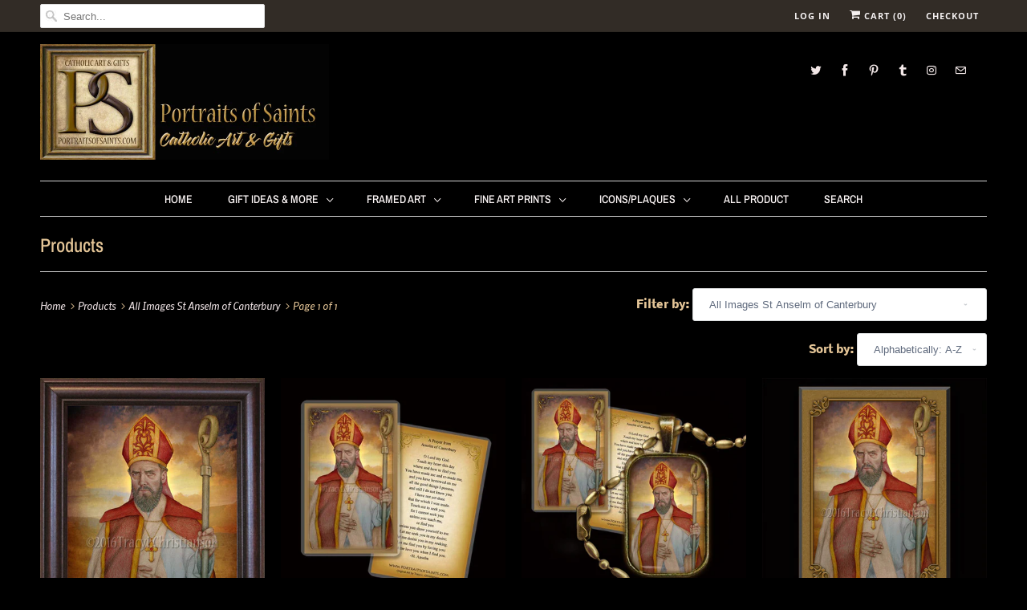

--- FILE ---
content_type: text/html; charset=utf-8
request_url: https://www.portraitsofsaints.com/collections/all/all-images-st-anselm-of-canterbury
body_size: 36015
content:
<!DOCTYPE html>
<html lang="en">
  <head>
    <meta charset="utf-8">
    <meta http-equiv="cleartype" content="on">
    <meta name="robots" content="index,follow">

    
    <title>Products Tagged "All Images St Anselm of Canterbury" - Portraits of Saints</title>

    

    

<meta name="author" content="Portraits of Saints">
<meta property="og:url" content="https://www.portraitsofsaints.com/collections/all/all-images-st-anselm-of-canterbury">
<meta property="og:site_name" content="Portraits of Saints">


  <meta property="og:type" content="product.group">
  <meta property="og:title" content="Products">
  
    
    <meta property="og:image" content="http://www.portraitsofsaints.com/cdn/shop/products/stanselmDW_600x.jpeg?v=1571438559">
    <meta property="og:image:secure_url" content="https://www.portraitsofsaints.com/cdn/shop/products/stanselmDW_600x.jpeg?v=1571438559">
  





  <meta name="twitter:site" content="@SaintPortraits">

<meta name="twitter:card" content="summary">



    
    

    <!-- Mobile Specific Metas -->
    <meta name="HandheldFriendly" content="True">
    <meta name="MobileOptimized" content="320">
    <meta name="viewport" content="width=device-width,initial-scale=1">
    <meta name="theme-color" content="#000000">

    <!-- Stylesheets for Responsive 7.0.1 -->
    <link href="//www.portraitsofsaints.com/cdn/shop/t/30/assets/styles.scss.css?v=176325719832305225051762030934" rel="stylesheet" type="text/css" media="all" />

    <!-- Icons -->
    
      <link rel="shortcut icon" type="image/x-icon" href="//www.portraitsofsaints.com/cdn/shop/files/favicon_32x32.png?v=1613674121">
    
    <link rel="canonical" href="https://www.portraitsofsaints.com/collections/all/all-images-st-anselm-of-canterbury" />

    

    <script src="//www.portraitsofsaints.com/cdn/shop/t/30/assets/app.js?v=104068094220572890971745861706" type="text/javascript"></script>
    <script>window.performance && window.performance.mark && window.performance.mark('shopify.content_for_header.start');</script><meta id="shopify-digital-wallet" name="shopify-digital-wallet" content="/1031222/digital_wallets/dialog">
<meta name="shopify-checkout-api-token" content="99dd8a43d8a76789f12686cae3bea107">
<meta id="in-context-paypal-metadata" data-shop-id="1031222" data-venmo-supported="false" data-environment="production" data-locale="en_US" data-paypal-v4="true" data-currency="USD">
<link rel="alternate" type="application/atom+xml" title="Feed" href="/collections/all/all-images-st-anselm-of-canterbury.atom" />
<link rel="alternate" hreflang="x-default" href="https://www.portraitsofsaints.com/collections/all/all-images-st-anselm-of-canterbury">
<link rel="alternate" hreflang="en" href="https://www.portraitsofsaints.com/collections/all/all-images-st-anselm-of-canterbury">
<link rel="alternate" hreflang="en-AU" href="https://www.portraitsofsaints.com/en-au/collections/all/all-images-st-anselm-of-canterbury">
<link rel="alternate" hreflang="en-CA" href="https://www.portraitsofsaints.com/en-ca/collections/all/all-images-st-anselm-of-canterbury">
<link rel="alternate" hreflang="en-GB" href="https://www.portraitsofsaints.com/en-gb/collections/all/all-images-st-anselm-of-canterbury">
<script async="async" src="/checkouts/internal/preloads.js?locale=en-US"></script>
<link rel="preconnect" href="https://shop.app" crossorigin="anonymous">
<script async="async" src="https://shop.app/checkouts/internal/preloads.js?locale=en-US&shop_id=1031222" crossorigin="anonymous"></script>
<script id="apple-pay-shop-capabilities" type="application/json">{"shopId":1031222,"countryCode":"US","currencyCode":"USD","merchantCapabilities":["supports3DS"],"merchantId":"gid:\/\/shopify\/Shop\/1031222","merchantName":"Portraits of Saints","requiredBillingContactFields":["postalAddress","email"],"requiredShippingContactFields":["postalAddress","email"],"shippingType":"shipping","supportedNetworks":["visa","masterCard","amex","discover","elo","jcb"],"total":{"type":"pending","label":"Portraits of Saints","amount":"1.00"},"shopifyPaymentsEnabled":true,"supportsSubscriptions":true}</script>
<script id="shopify-features" type="application/json">{"accessToken":"99dd8a43d8a76789f12686cae3bea107","betas":["rich-media-storefront-analytics"],"domain":"www.portraitsofsaints.com","predictiveSearch":true,"shopId":1031222,"locale":"en"}</script>
<script>var Shopify = Shopify || {};
Shopify.shop = "portraitsofsaints.myshopify.com";
Shopify.locale = "en";
Shopify.currency = {"active":"USD","rate":"1.0"};
Shopify.country = "US";
Shopify.theme = {"name":"Copy of OOTS Support","id":150057812214,"schema_name":"Responsive","schema_version":"7.0.1","theme_store_id":null,"role":"main"};
Shopify.theme.handle = "null";
Shopify.theme.style = {"id":null,"handle":null};
Shopify.cdnHost = "www.portraitsofsaints.com/cdn";
Shopify.routes = Shopify.routes || {};
Shopify.routes.root = "/";</script>
<script type="module">!function(o){(o.Shopify=o.Shopify||{}).modules=!0}(window);</script>
<script>!function(o){function n(){var o=[];function n(){o.push(Array.prototype.slice.apply(arguments))}return n.q=o,n}var t=o.Shopify=o.Shopify||{};t.loadFeatures=n(),t.autoloadFeatures=n()}(window);</script>
<script>
  window.ShopifyPay = window.ShopifyPay || {};
  window.ShopifyPay.apiHost = "shop.app\/pay";
  window.ShopifyPay.redirectState = null;
</script>
<script id="shop-js-analytics" type="application/json">{"pageType":"collection"}</script>
<script defer="defer" async type="module" src="//www.portraitsofsaints.com/cdn/shopifycloud/shop-js/modules/v2/client.init-shop-cart-sync_C5BV16lS.en.esm.js"></script>
<script defer="defer" async type="module" src="//www.portraitsofsaints.com/cdn/shopifycloud/shop-js/modules/v2/chunk.common_CygWptCX.esm.js"></script>
<script type="module">
  await import("//www.portraitsofsaints.com/cdn/shopifycloud/shop-js/modules/v2/client.init-shop-cart-sync_C5BV16lS.en.esm.js");
await import("//www.portraitsofsaints.com/cdn/shopifycloud/shop-js/modules/v2/chunk.common_CygWptCX.esm.js");

  window.Shopify.SignInWithShop?.initShopCartSync?.({"fedCMEnabled":true,"windoidEnabled":true});

</script>
<script>
  window.Shopify = window.Shopify || {};
  if (!window.Shopify.featureAssets) window.Shopify.featureAssets = {};
  window.Shopify.featureAssets['shop-js'] = {"shop-cart-sync":["modules/v2/client.shop-cart-sync_ZFArdW7E.en.esm.js","modules/v2/chunk.common_CygWptCX.esm.js"],"init-fed-cm":["modules/v2/client.init-fed-cm_CmiC4vf6.en.esm.js","modules/v2/chunk.common_CygWptCX.esm.js"],"shop-button":["modules/v2/client.shop-button_tlx5R9nI.en.esm.js","modules/v2/chunk.common_CygWptCX.esm.js"],"shop-cash-offers":["modules/v2/client.shop-cash-offers_DOA2yAJr.en.esm.js","modules/v2/chunk.common_CygWptCX.esm.js","modules/v2/chunk.modal_D71HUcav.esm.js"],"init-windoid":["modules/v2/client.init-windoid_sURxWdc1.en.esm.js","modules/v2/chunk.common_CygWptCX.esm.js"],"shop-toast-manager":["modules/v2/client.shop-toast-manager_ClPi3nE9.en.esm.js","modules/v2/chunk.common_CygWptCX.esm.js"],"init-shop-email-lookup-coordinator":["modules/v2/client.init-shop-email-lookup-coordinator_B8hsDcYM.en.esm.js","modules/v2/chunk.common_CygWptCX.esm.js"],"init-shop-cart-sync":["modules/v2/client.init-shop-cart-sync_C5BV16lS.en.esm.js","modules/v2/chunk.common_CygWptCX.esm.js"],"avatar":["modules/v2/client.avatar_BTnouDA3.en.esm.js"],"pay-button":["modules/v2/client.pay-button_FdsNuTd3.en.esm.js","modules/v2/chunk.common_CygWptCX.esm.js"],"init-customer-accounts":["modules/v2/client.init-customer-accounts_DxDtT_ad.en.esm.js","modules/v2/client.shop-login-button_C5VAVYt1.en.esm.js","modules/v2/chunk.common_CygWptCX.esm.js","modules/v2/chunk.modal_D71HUcav.esm.js"],"init-shop-for-new-customer-accounts":["modules/v2/client.init-shop-for-new-customer-accounts_ChsxoAhi.en.esm.js","modules/v2/client.shop-login-button_C5VAVYt1.en.esm.js","modules/v2/chunk.common_CygWptCX.esm.js","modules/v2/chunk.modal_D71HUcav.esm.js"],"shop-login-button":["modules/v2/client.shop-login-button_C5VAVYt1.en.esm.js","modules/v2/chunk.common_CygWptCX.esm.js","modules/v2/chunk.modal_D71HUcav.esm.js"],"init-customer-accounts-sign-up":["modules/v2/client.init-customer-accounts-sign-up_CPSyQ0Tj.en.esm.js","modules/v2/client.shop-login-button_C5VAVYt1.en.esm.js","modules/v2/chunk.common_CygWptCX.esm.js","modules/v2/chunk.modal_D71HUcav.esm.js"],"shop-follow-button":["modules/v2/client.shop-follow-button_Cva4Ekp9.en.esm.js","modules/v2/chunk.common_CygWptCX.esm.js","modules/v2/chunk.modal_D71HUcav.esm.js"],"checkout-modal":["modules/v2/client.checkout-modal_BPM8l0SH.en.esm.js","modules/v2/chunk.common_CygWptCX.esm.js","modules/v2/chunk.modal_D71HUcav.esm.js"],"lead-capture":["modules/v2/client.lead-capture_Bi8yE_yS.en.esm.js","modules/v2/chunk.common_CygWptCX.esm.js","modules/v2/chunk.modal_D71HUcav.esm.js"],"shop-login":["modules/v2/client.shop-login_D6lNrXab.en.esm.js","modules/v2/chunk.common_CygWptCX.esm.js","modules/v2/chunk.modal_D71HUcav.esm.js"],"payment-terms":["modules/v2/client.payment-terms_CZxnsJam.en.esm.js","modules/v2/chunk.common_CygWptCX.esm.js","modules/v2/chunk.modal_D71HUcav.esm.js"]};
</script>
<script id="__st">var __st={"a":1031222,"offset":-43200,"reqid":"d3b68733-1ef5-4471-b12f-0277520f06dd-1768813100","pageurl":"www.portraitsofsaints.com\/collections\/all\/all-images-st-anselm-of-canterbury","u":"6a7fd15d7175","p":"collection"};</script>
<script>window.ShopifyPaypalV4VisibilityTracking = true;</script>
<script id="captcha-bootstrap">!function(){'use strict';const t='contact',e='account',n='new_comment',o=[[t,t],['blogs',n],['comments',n],[t,'customer']],c=[[e,'customer_login'],[e,'guest_login'],[e,'recover_customer_password'],[e,'create_customer']],r=t=>t.map((([t,e])=>`form[action*='/${t}']:not([data-nocaptcha='true']) input[name='form_type'][value='${e}']`)).join(','),a=t=>()=>t?[...document.querySelectorAll(t)].map((t=>t.form)):[];function s(){const t=[...o],e=r(t);return a(e)}const i='password',u='form_key',d=['recaptcha-v3-token','g-recaptcha-response','h-captcha-response',i],f=()=>{try{return window.sessionStorage}catch{return}},m='__shopify_v',_=t=>t.elements[u];function p(t,e,n=!1){try{const o=window.sessionStorage,c=JSON.parse(o.getItem(e)),{data:r}=function(t){const{data:e,action:n}=t;return t[m]||n?{data:e,action:n}:{data:t,action:n}}(c);for(const[e,n]of Object.entries(r))t.elements[e]&&(t.elements[e].value=n);n&&o.removeItem(e)}catch(o){console.error('form repopulation failed',{error:o})}}const l='form_type',E='cptcha';function T(t){t.dataset[E]=!0}const w=window,h=w.document,L='Shopify',v='ce_forms',y='captcha';let A=!1;((t,e)=>{const n=(g='f06e6c50-85a8-45c8-87d0-21a2b65856fe',I='https://cdn.shopify.com/shopifycloud/storefront-forms-hcaptcha/ce_storefront_forms_captcha_hcaptcha.v1.5.2.iife.js',D={infoText:'Protected by hCaptcha',privacyText:'Privacy',termsText:'Terms'},(t,e,n)=>{const o=w[L][v],c=o.bindForm;if(c)return c(t,g,e,D).then(n);var r;o.q.push([[t,g,e,D],n]),r=I,A||(h.body.append(Object.assign(h.createElement('script'),{id:'captcha-provider',async:!0,src:r})),A=!0)});var g,I,D;w[L]=w[L]||{},w[L][v]=w[L][v]||{},w[L][v].q=[],w[L][y]=w[L][y]||{},w[L][y].protect=function(t,e){n(t,void 0,e),T(t)},Object.freeze(w[L][y]),function(t,e,n,w,h,L){const[v,y,A,g]=function(t,e,n){const i=e?o:[],u=t?c:[],d=[...i,...u],f=r(d),m=r(i),_=r(d.filter((([t,e])=>n.includes(e))));return[a(f),a(m),a(_),s()]}(w,h,L),I=t=>{const e=t.target;return e instanceof HTMLFormElement?e:e&&e.form},D=t=>v().includes(t);t.addEventListener('submit',(t=>{const e=I(t);if(!e)return;const n=D(e)&&!e.dataset.hcaptchaBound&&!e.dataset.recaptchaBound,o=_(e),c=g().includes(e)&&(!o||!o.value);(n||c)&&t.preventDefault(),c&&!n&&(function(t){try{if(!f())return;!function(t){const e=f();if(!e)return;const n=_(t);if(!n)return;const o=n.value;o&&e.removeItem(o)}(t);const e=Array.from(Array(32),(()=>Math.random().toString(36)[2])).join('');!function(t,e){_(t)||t.append(Object.assign(document.createElement('input'),{type:'hidden',name:u})),t.elements[u].value=e}(t,e),function(t,e){const n=f();if(!n)return;const o=[...t.querySelectorAll(`input[type='${i}']`)].map((({name:t})=>t)),c=[...d,...o],r={};for(const[a,s]of new FormData(t).entries())c.includes(a)||(r[a]=s);n.setItem(e,JSON.stringify({[m]:1,action:t.action,data:r}))}(t,e)}catch(e){console.error('failed to persist form',e)}}(e),e.submit())}));const S=(t,e)=>{t&&!t.dataset[E]&&(n(t,e.some((e=>e===t))),T(t))};for(const o of['focusin','change'])t.addEventListener(o,(t=>{const e=I(t);D(e)&&S(e,y())}));const B=e.get('form_key'),M=e.get(l),P=B&&M;t.addEventListener('DOMContentLoaded',(()=>{const t=y();if(P)for(const e of t)e.elements[l].value===M&&p(e,B);[...new Set([...A(),...v().filter((t=>'true'===t.dataset.shopifyCaptcha))])].forEach((e=>S(e,t)))}))}(h,new URLSearchParams(w.location.search),n,t,e,['guest_login'])})(!0,!0)}();</script>
<script integrity="sha256-4kQ18oKyAcykRKYeNunJcIwy7WH5gtpwJnB7kiuLZ1E=" data-source-attribution="shopify.loadfeatures" defer="defer" src="//www.portraitsofsaints.com/cdn/shopifycloud/storefront/assets/storefront/load_feature-a0a9edcb.js" crossorigin="anonymous"></script>
<script crossorigin="anonymous" defer="defer" src="//www.portraitsofsaints.com/cdn/shopifycloud/storefront/assets/shopify_pay/storefront-65b4c6d7.js?v=20250812"></script>
<script data-source-attribution="shopify.dynamic_checkout.dynamic.init">var Shopify=Shopify||{};Shopify.PaymentButton=Shopify.PaymentButton||{isStorefrontPortableWallets:!0,init:function(){window.Shopify.PaymentButton.init=function(){};var t=document.createElement("script");t.src="https://www.portraitsofsaints.com/cdn/shopifycloud/portable-wallets/latest/portable-wallets.en.js",t.type="module",document.head.appendChild(t)}};
</script>
<script data-source-attribution="shopify.dynamic_checkout.buyer_consent">
  function portableWalletsHideBuyerConsent(e){var t=document.getElementById("shopify-buyer-consent"),n=document.getElementById("shopify-subscription-policy-button");t&&n&&(t.classList.add("hidden"),t.setAttribute("aria-hidden","true"),n.removeEventListener("click",e))}function portableWalletsShowBuyerConsent(e){var t=document.getElementById("shopify-buyer-consent"),n=document.getElementById("shopify-subscription-policy-button");t&&n&&(t.classList.remove("hidden"),t.removeAttribute("aria-hidden"),n.addEventListener("click",e))}window.Shopify?.PaymentButton&&(window.Shopify.PaymentButton.hideBuyerConsent=portableWalletsHideBuyerConsent,window.Shopify.PaymentButton.showBuyerConsent=portableWalletsShowBuyerConsent);
</script>
<script data-source-attribution="shopify.dynamic_checkout.cart.bootstrap">document.addEventListener("DOMContentLoaded",(function(){function t(){return document.querySelector("shopify-accelerated-checkout-cart, shopify-accelerated-checkout")}if(t())Shopify.PaymentButton.init();else{new MutationObserver((function(e,n){t()&&(Shopify.PaymentButton.init(),n.disconnect())})).observe(document.body,{childList:!0,subtree:!0})}}));
</script>
<link id="shopify-accelerated-checkout-styles" rel="stylesheet" media="screen" href="https://www.portraitsofsaints.com/cdn/shopifycloud/portable-wallets/latest/accelerated-checkout-backwards-compat.css" crossorigin="anonymous">
<style id="shopify-accelerated-checkout-cart">
        #shopify-buyer-consent {
  margin-top: 1em;
  display: inline-block;
  width: 100%;
}

#shopify-buyer-consent.hidden {
  display: none;
}

#shopify-subscription-policy-button {
  background: none;
  border: none;
  padding: 0;
  text-decoration: underline;
  font-size: inherit;
  cursor: pointer;
}

#shopify-subscription-policy-button::before {
  box-shadow: none;
}

      </style>

<script>window.performance && window.performance.mark && window.performance.mark('shopify.content_for_header.end');</script>

    <noscript>
      <style>
        .slides > li:first-child {display: block;}
        .image__fallback {
          width: 100vw;
          display: block !important;
          max-width: 100vw !important;
          margin-bottom: 0;
        }
        .no-js-only {
          display: inherit !important;
        }
        .icon-cart.cart-button {
          display: none;
        }
        .lazyload {
          opacity: 1;
          -webkit-filter: blur(0);
          filter: blur(0);
        }
        .animate_right,
        .animate_left,
        .animate_up,
        .animate_down {
          opacity: 1;
        }
        .flexslider .slides>li {
          display: block;
        }
        .product_section .product_form {
          opacity: 1;
        }
        .multi_select,
        form .select {
          display: block !important;
        }
        .swatch_options {
          display: none;
        }
      </style>
    </noscript>

  


<script>
  document.addEventListener("DOMContentLoaded", function(event) {
    const style = document.getElementById('wsg-custom-style');
    if (typeof window.isWsgCustomer != "undefined" && isWsgCustomer) {
      style.innerHTML = `
        ${style.innerHTML} 
        /* A friend of hideWsg - this will _show_ only for wsg customers. Add class to an element to use */
        .showWsg {
          display: unset;
        }
        /* wholesale only CSS */
        .additional-checkout-buttons, .shopify-payment-button {
          display: none !important;
        }
        .wsg-proxy-container select {
          background-color: 
          ${
        document.querySelector('input').style.backgroundColor
          ? document.querySelector('input').style.backgroundColor
          : 'white'
        } !important;
        }
      `;
    } else {
      style.innerHTML = `
        ${style.innerHTML}
        /* Add CSS rules here for NOT wsg customers - great to hide elements from retail when we can't access the code driving the element */
        
      `;
    }

    if (typeof window.embedButtonBg !== undefined && typeof window.embedButtonText !== undefined && window.embedButtonBg !== window.embedButtonText) {
      style.innerHTML = `
        ${style.innerHTML}
        .wsg-button-fix {
          background: ${embedButtonBg} !important;
          border-color: ${embedButtonBg} !important;
          color: ${embedButtonText} !important;
        }
      `;
    }

    // =========================
    //         CUSTOM JS
    // ==========================
    if (document.querySelector(".wsg-proxy-container")) {
      initNodeObserver(wsgCustomJs);
    }
  })

  function wsgCustomJs() {

    // update button classes
    const button = document.querySelectorAll(".wsg-button-fix");
    let buttonClass = "xxButtonClassesHerexx";
    buttonClass = buttonClass.split(" ");
    for (let i = 0; i < button.length; i++) {
      button[i].classList.add(... buttonClass);
    }

    // wsgCustomJs window placeholder
    // update secondary btn color on proxy cart
    if (document.getElementById("wsg-checkout-one")) {
      const checkoutButton = document.getElementById("wsg-checkout-one");
      let wsgBtnColor = window.getComputedStyle(checkoutButton).backgroundColor;
      let wsgBtnBackground = "none";
      let wsgBtnBorder = "thin solid " + wsgBtnColor;
      let wsgBtnPadding = window.getComputedStyle(checkoutButton).padding;
      let spofBtn = document.querySelectorAll(".spof-btn");
      for (let i = 0; i < spofBtn.length; i++) {
        spofBtn[i].style.background = wsgBtnBackground;
        spofBtn[i].style.color = wsgBtnColor;
        spofBtn[i].style.border = wsgBtnBorder;
        spofBtn[i].style.padding = wsgBtnPadding;
      }
    }

    // update Quick Order Form label
    if (typeof window.embedSPOFLabel != "undefined" && embedSPOFLabel) {
      document.querySelectorAll(".spof-btn").forEach(function(spofBtn) {
        spofBtn.removeAttribute("data-translation-selector");
        spofBtn.innerHTML = embedSPOFLabel;
      });
    }
  }

  function initNodeObserver(onChangeNodeCallback) {

    // Select the node that will be observed for mutations
    const targetNode = document.querySelector(".wsg-proxy-container");

    // Options for the observer (which mutations to observe)
    const config = {
      attributes: true,
      childList: true,
      subtree: true
    };

    // Callback function to execute when mutations are observed
    const callback = function(mutationsList, observer) {
      for (const mutation of mutationsList) {
        if (mutation.type === 'childList') {
          onChangeNodeCallback();
          observer.disconnect();
        }
      }
    };

    // Create an observer instance linked to the callback function
    const observer = new MutationObserver(callback);

    // Start observing the target node for configured mutations
    observer.observe(targetNode, config);
  }
</script>


<style id="wsg-custom-style">
  /* A friend of hideWsg - this will _show_ only for wsg customers. Add class to an element to use */
  .showWsg {
    display: none;
  }
  /* Signup/login */
  #wsg-signup select,
  #wsg-signup input,
  #wsg-signup textarea {
    height: 46px;
    border: thin solid #d1d1d1;
    padding: 6px 10px;
  }
  #wsg-signup textarea {
    min-height: 100px;
  }
  .wsg-login-input {
    height: 46px;
    border: thin solid #d1d1d1;
    padding: 6px 10px;
  }
  #wsg-signup select {
  }
/*   Quick Order Form */
  .wsg-table td {
    border: none;
    min-width: 150px;
  }
  .wsg-table tr {
    border-bottom: thin solid #d1d1d1; 
    border-left: none;
  }
  .wsg-table input[type="number"] {
    border: thin solid #d1d1d1;
    padding: 5px 15px;
    min-height: 42px;
  }
  #wsg-spof-link a {
    text-decoration: inherit;
    color: inherit;
  }
  .wsg-proxy-container {
    margin-top: 0% !important;
  }
  @media screen and (max-width:768px){
    .wsg-proxy-container .wsg-table input[type="number"] {
        max-width: 80%; 
    }
    .wsg-center img {
      width: 50px !important;
    }
    .wsg-variant-price-area {
      min-width: 70px !important;
    }
  }
  /* Submit button */
  #wsg-cart-update{
    padding: 8px 10px;
    min-height: 45px;
    max-width: 100% !important;
  }
  .wsg-table {
    background: inherit !important;
  }
  .wsg-spof-container-main {
    background: inherit !important;
  }
  /* General fixes */
  .wsg-hide-prices {
    opacity: 0;
  }
  .wsg-ws-only .button {
    margin: 0;
  }
  .wsg-proxy-container button {
    width: unset !important;
  }
</style>
<!-- BEGIN app block: shopify://apps/wholesale-gorilla/blocks/wsg-header/c48d0487-dff9-41a4-94c8-ec6173fe8b8d -->

   
  















  <!-- check for wsg customer - this now downcases to compare so we are no longer concerned about case matching in tags -->


      
      
      
      
      
      <!-- ajax data -->
      
        
          
        
      
      <script>
        console.log("Wsg-header release 5.22.24")
        // here we need to check if we on a previw theme and set the shop config from the metafield
        
const wsgShopConfigMetafields = {
            
          
            
          
            
          
            
              shopConfig : {"notes":"","btnClasses":"","hideDomElements":[".hideWsg"],"wsgPriceSelectors":{"productPrice":[".current_price "],"collectionPrices":[".price .money"]},"autoInstall":true,"wsgMultiAjax":false,"wsgAjaxSettings":{"price":".fancybox-inner .money","linePrice":"","subtotal":"","checkoutBtn":".fancybox-inner .action_button"},"wsgSwatch":".swatch","wsgAccountPageSelector":"h1","wsgVolumeTable":".swatch_options","excludedSections":[],"productSelectors":[".products .thumbnail"],"wsgQVSelector":[""],"fileList":[],"wsgATCButtonsSelectors":[],"wsgVersion":6,"installing":false,"themeId":150057812214},
            
          
            
              shopConfig24048664620 : {"notes":"","btnClasses":"","hideDomElements":[".hideWsg"],"wsgPriceSelectors":{"productPrice":[".current_price "],"collectionPrices":[".price .money"]},"autoInstall":true,"wsgMultiAjax":false,"wsgAjaxSettings":{"price":".fancybox-inner .money","linePrice":"","subtotal":"","checkoutBtn":".fancybox-inner .action_button"},"wsgSwatch":".swatch","wsgAccountPageSelector":"h1","wsgVolumeTable":".swatch_options","excludedSections":[],"productSelectors":[".products .thumbnail"],"wsgQVSelector":[""],"fileList":[],"wsgATCButtonsSelectors":[],"wsgVersion":6,"installing":false,"themeId":24048664620},
            
          
}
        let wsgShopConfig = {"notes":"","btnClasses":"","hideDomElements":[".hideWsg"],"wsgPriceSelectors":{"productPrice":[".current_price "],"collectionPrices":[".price .money"]},"autoInstall":true,"wsgMultiAjax":false,"wsgAjaxSettings":{"price":".fancybox-inner .money","linePrice":"","subtotal":"","checkoutBtn":".fancybox-inner .action_button"},"wsgSwatch":".swatch","wsgAccountPageSelector":"h1","wsgVolumeTable":".swatch_options","excludedSections":[],"productSelectors":[".products .thumbnail"],"wsgQVSelector":[""],"fileList":[],"wsgATCButtonsSelectors":[],"wsgVersion":6,"installing":false,"themeId":150057812214};
        if (window.Shopify.theme.role !== 'main') {
          const wsgShopConfigUnpublishedTheme = wsgShopConfigMetafields[`shopConfig${window.Shopify.theme.id}`];
          if (wsgShopConfigUnpublishedTheme) {
            wsgShopConfig = wsgShopConfigUnpublishedTheme;
          }
        }
        // ==========================================
        //      Set global liquid variables
        // ==========================================
        // general variables 1220
        var wsgVersion = 6.0;
        var wsgActive = true;
        // the permanent domain of the shop
        var shopPermanentDomain = 'portraitsofsaints.myshopify.com';
        const wsgShopOrigin = 'https://www.portraitsofsaints.com';
        const wsgThemeTemplate = 'collection';
        //customer
        var isWsgCustomer = 
          false
        ;
        var wsgCustomerTags = null
        var wsgCustomerId = null
        // execution variables
        var wsgRunCollection;
        var wsgCollectionObserver;
        var wsgRunProduct;
        var wsgRunAccount;
        var wsgRunCart;
        var wsgRunSinglePage;
        var wsgRunSignup;
        var wsgRunSignupV2;
        var runProxy;
        // wsgData
        var wsgData = {"hostedStore":{"branding":{"isShowLogo":true,"shopName":"Portraits of Saints"},"accountPage":{"title":"My Account"},"cartPage":{"description":"","title":"Your Cart"},"catalogPage":{"collections":[{"id":"gid://shopify/Collection/5080192","title":"Fine Art Prints","handle":"fine-art-prints"},{"id":"gid://shopify/Collection/5080572","title":"Framed Art","handle":"framed-art"},{"id":"gid://shopify/Collection/5080582","title":"Diptychs/Triptychs","handle":"diptychs-triptychs"},{"id":"gid://shopify/Collection/5080602","title":"Crucifixes","handle":"crucifixes"},{"id":"gid://shopify/Collection/5080612","title":"Greeting Cards","handle":"cards"},{"id":"gid://shopify/Collection/5747002","title":"Christmas Cards","handle":"cards-1"},{"id":"gid://shopify/Collection/5747372","title":"Blank Cards","handle":"blank-cards"},{"id":"gid://shopify/Collection/5747412","title":"Special Occasion Cards","handle":"holy-communion"},{"id":"gid://shopify/Collection/5749862","title":"Jesus Framed Art","handle":"jesus-framed-art"},{"id":"gid://shopify/Collection/5749882","title":"Mary Framed Art","handle":"mary-framed-art"},{"id":"gid://shopify/Collection/5749902","title":"Saint Framed Art","handle":"saints-framed-art"},{"id":"gid://shopify/Collection/5750082","title":"Jesus Fine Art Prints","handle":"jesus-fine-art-prints"},{"id":"gid://shopify/Collection/5750102","title":"Mary Fine Art Prints","handle":"mary-fine-art-prints"},{"id":"gid://shopify/Collection/5750112","title":"Saint Fine Art Prints","handle":"saint-fine-art-prints"},{"id":"gid://shopify/Collection/6598612","title":"Clearance","handle":"clearance-icons"},{"id":"gid://shopify/Collection/7490288","title":"Gift Ideas & More","handle":"gift-ideas-more"},{"id":"gid://shopify/Collection/7625928","title":"Inspirational Plaques","handle":"wood-crosses"},{"id":"gid://shopify/Collection/8269124","title":"Magnets","handle":"magnets"},{"id":"gid://shopify/Collection/9889375","title":"Holy Cards","handle":"holy-cards"},{"id":"gid://shopify/Collection/23033485","title":"Icons/Plaques","handle":"icons-plaques"},{"id":"gid://shopify/Collection/23033553","title":"Mary Icons/Plaques","handle":"mary-icons-plaques"},{"id":"gid://shopify/Collection/23033609","title":"Saint Icons/Plaques","handle":"saints-icons-plaques"},{"id":"gid://shopify/Collection/23072097","title":"Jesus Icons/Plaques","handle":"jesus-icons-plaques"},{"id":"gid://shopify/Collection/177797508","title":"Newly Added Saints...","handle":"new-product"},{"id":"gid://shopify/Collection/177962628","title":"Featured Items for this Month","handle":"features-items-this-month"},{"id":"gid://shopify/Collection/178973444","title":"All Product","handle":"all-product"},{"id":"gid://shopify/Collection/184809476","title":"Bookmarks","handle":"bookmarks"},{"id":"gid://shopify/Collection/364234632","title":"Gift Cards","handle":"gift-cards"},{"id":"gid://shopify/Collection/415139089","title":"Pendants","handle":"pendants"}],"hideSoldOut":false,"imageAspectRatio":"adaptToImage","numberOfColumns":4,"productsPerPage":12},"spofPage":{"description":"","title":"Quick Order Form"},"colorSettings":{"background":"#FFFFFF","primaryColor":"#000000","secondaryColor":"#FFFFFF","textColor":"#000000"},"footer":{"privacyPolicy":false,"termsOfService":false},"bannerText":"You are logged in to your wholesale account"},"translations":{"custom":false,"enable":false,"language":"english","translateBasedOnMarket":true},"shop_preferences":{"cart":{"note":{"description":"","isRequired":false},"poNumber":{"isRequired":false,"isShow":false},"termsAndConditions":{"isEnable":false,"text":""}},"exclusionsAndLocksSettings":{"hidePrices":{"link":"","loginToViewPrices":false,"replacementText":"","loginToViewPricesStatus":"enabled"}},"transitions":{"installedTransitions":false,"showTransitions":false},"retailPrice":{"enable":true,"label":"MSRP","lowerOpacity":true,"strikethrough":true},"autoBackorder":false,"checkInventory":true,"customWholesaleDiscountLabel":"","draftNotification":true,"exclusions":["no-wholesale"],"hideExclusions":true,"includeTaxInPriceRule":true,"lockedPages":[],"marketSetting":false,"minOrder":100,"showShipPartial":false,"taxLabel":"","taxRate":-1,"retailExclusionsStatus":"enabled"},"page_styles":{"btnClasses":"","proxyMargin":0,"shipMargin":50},"volume_discounts":{"quantity_discounts":{"collections":[],"products":[]},"settings":{"product_price_table":{},"custom_messages":{"custom_banner":{"banner_default":true,"banner_input":"Spend {{$}}, receive {{%}} off of your order."},"custom_success":{"success_default":true,"success_input":"Congratulations! You received {{%}} off of your order!"}}},"discounts":[],"enabled":false},"shipping_rates":{"handlingFee":{"type":"flat","percent":-1,"min":-1,"max":-1,"amount":-1,"label":""},"itemReservationOnInternational":{"isEnabledCustomReservationTime":false,"isReserveInventory":false,"reserveInventoryDays":60},"internationalMsg":{"message":"Because you are outside of our home country we will calculate your shipping and send you an invoice shortly.","title":"Thank you for your order!"},"localPickup":{"fee":-1,"instructions":"","isEnabled":false,"locations":[],"minOrderPrice":0,"pickupTime":""},"localDelivery":{"isEnabled":true,"minOrderPrice":0},"autoApplyLowestRate":true,"customShippingRateLabel":"Shipping and handling","deliveryTime":"","fixedPercent":0.1,"flatRate":-1,"freeShippingMin":50000,"ignoreAll":true,"ignoreCarrierRates":true,"ignoreShopifyFreeRates":true,"isIncludeLocalDeliveryInLowestRate":true,"redirectInternational":false,"useShopifyDefault":false},"single_page":{"collapseCollections":true,"isHideSPOFbtn":true,"isShowInventoryInfo":true,"isShowSku":true,"linkInCart":true,"menuAction":"exclude","message":"","spofButtonText":"Quick Order Form"},"net_orders":{"netRedirect":{"autoEmail":true,"message":"<p><br></p>","title":"Thank you for your order!"},"autoPending":true,"defaultPaymentTermsTemplateId":"","enabled":true,"isEnabledCustomReservationTime":false,"isReserveInventory":false,"netTag":"Netorder","netTags":[],"reserveInventoryDays":60},"customer":{"signup":{"autoInvite":false,"autoTags":["wholesale"],"taxExempt":true},"accountMessage":"<p><br></p>","accountPendingTitle":"Account Created!","loginMessage":"Log in to your wholesale account here.","redirectMessage":"<p>Keep an eye on your email. As soon as we verify your account we will send you an email with a link to set up your password and start shopping.</p>"},"quantity":{"cart":{"totalMin":0,"totalMult":0,"totalMax":0,"itemMin":0,"itemMult":0,"itemMax":0,"minValue":100},"collections":[],"migratedToCurrent":true,"products":[]},"activeTags":["Wholesale"],"hideDrafts":[],"server_link":"https://www.wholesalegorilla.app/shop_assets/wsg-index.js","tier":"advanced","updateShopAnalyticsJobId":14709,"isPauseShop":false,"installStatus":"complete"}
        var wsgTier = 'advanced'
        // AJAX variables
        var wsgRunAjax;
        var wsgAjaxCart;
        // product variables
        var wsgCollectionsList = null
        var wsgProdData = null
        
          var wsgCurrentVariant = null;
        
        var wsgCheckRestrictedProd = false;
        // Market and tax variables
        var wsgShopCountryCode = "US";
        var wsgShopCountry = "United States"
        var wsgCustomerTaxExempt = null
        var wsgPricesIncludeTax = true
        var wsgCustomerSelectedMarket = {
          country: "United States",
          iso_code: "US"
        }
        var wsgPrimaryMarketCurrency = "USD";
        // money formatting
        var wsgMoneyFormat = "${{amount}}";
        // config variables
        var wsgAjaxSettings = wsgShopConfig.wsgAjaxSettings;
        var wsgSwatch = wsgShopConfig.wsgSwatch;
        var wsgPriceSelectors = wsgShopConfig.wsgPriceSelectors;
        var wsgVolumeTable = wsgShopConfig.wsgVolumeTable;
        var wsgUseLegacyCollection = wsgShopConfig.wsgUseLegacyCollection;
        var wsgQVSelector = wsgShopConfig.wsgQVSelector;
        var hideDomElements = wsgShopConfig.hideDomElements;
        // button color settings
        var embedButtonBg = '#000000';
        var embedButtonText = '#000000';
        // Quick Order Form Label settings
        var embedSPOFLabel = wsgData?.single_page?.spofButtonText || 'Quick Order Form';

        // Load WSG script
        (function() {
          var loadWsg = function(url, callback) {
            var script = document.createElement("script");
            script.type = "text/javascript";
            // If the browser is Internet Explorer.
            if (script.readyState) {
              script.onreadystatechange = function() {
                if (script.readyState == "loaded" || script.readyState == "complete") {
                  script.onreadystatechange = null;
                  callback();
                }
              };
            // For any other browser.
            } else {
              script.onload = function() {
                callback();
              };
            } script.src = url;
            document.getElementsByTagName("head")[0].appendChild(script);
          };
          loadWsg(wsgData.server_link + "?v=6", function() {})
        })();
        // Run appropriate WSG process
        // === PRODUCT===
        
        // === ACCOUNT ===
        
        // === SPOF ===
        
        // === COLLECTION ===
        // Run collection on all templates/pages if we're running the 5+ script
        
          wsgRunCollection = true;
        
        // === AJAX CART ===
        
          if (wsgAjaxSettings && (wsgAjaxSettings.price || wsgAjaxSettings.linePrice || wsgAjaxSettings.subtotal || wsgAjaxSettings.checkoutBtn)) {
            wsgRunAjax = true;
          }
        
        // === CART ===
        
      </script>
      

      
      
        
        
          
          
            
              <!-- BEGIN app snippet: wsg-exclusions --><script>
  const currentPageUrl = "https://www.portraitsofsaints.com/collections/all/all-images-st-anselm-of-canterbury";

  const wsgExclusionConfig = {
    currentPageUrl: currentPageUrl,
    customerTags: wsgCustomerTags,
    productExclusionTags: wsgData.shop_preferences.exclusions,
    tagsOverrideExclusions: wsgData.shop_preferences.tagsOverrideExclusions || [],
    isWsgCustomer: isWsgCustomer,
    //areas we do not want exclusions to run. edge cases, for example hidden products within the 'head' tag.  Any time weird parts of site are disappearing
    excludedSections: wsgShopConfig.excludedSections,
    //used to be col-item, usually product grid item. If a collection isn't repricing OR exclusions leaves gaps.  if you set this for 1, you have to set for all.
    productSelectors: wsgShopConfig.productSelectors // '.grid__item', '.predictive-search__list-item'
  }

  var loadExclusions = function (url, callback) {
    var script = document.createElement("script");
    script.setAttribute("defer", "")
    script.type = "text/javascript";

    // If the browser is Internet Explorer.
    if (script.readyState) {
      script.onreadystatechange = function () {
        if (script.readyState == "loaded" || script.readyState == "complete") {
          script.onreadystatechange = null;
          callback();
        }
      };
      // For any other browser.
    } else {
      script.onload = function () {
        callback();
      };
    }

    script.src = url;
    document.getElementsByTagName("head")[0].appendChild(script);
  };

  loadExclusions(wsgData.server_link.split("wsg-index.js")[0] + "wsg-exclusions.js?v=6", function () {
  })

</script><!-- END app snippet -->
            
          
        

        
        
        
        
        
        
          
        <link href="//cdn.shopify.com/extensions/019a7869-8cc2-7d4d-b9fd-e8ffc9cd6a21/shopify-extension-23/assets/wsg-embed.css" rel="stylesheet" type="text/css" media="all" />
      
      
<link href="//cdn.shopify.com/extensions/019a7869-8cc2-7d4d-b9fd-e8ffc9cd6a21/shopify-extension-23/assets/wsg-embed.css" rel="stylesheet" type="text/css" media="all" />

<!-- END app block --><script src="https://cdn.shopify.com/extensions/019a7869-8cc2-7d4d-b9fd-e8ffc9cd6a21/shopify-extension-23/assets/wsg-dependencies.js" type="text/javascript" defer="defer"></script>
<link href="https://monorail-edge.shopifysvc.com" rel="dns-prefetch">
<script>(function(){if ("sendBeacon" in navigator && "performance" in window) {try {var session_token_from_headers = performance.getEntriesByType('navigation')[0].serverTiming.find(x => x.name == '_s').description;} catch {var session_token_from_headers = undefined;}var session_cookie_matches = document.cookie.match(/_shopify_s=([^;]*)/);var session_token_from_cookie = session_cookie_matches && session_cookie_matches.length === 2 ? session_cookie_matches[1] : "";var session_token = session_token_from_headers || session_token_from_cookie || "";function handle_abandonment_event(e) {var entries = performance.getEntries().filter(function(entry) {return /monorail-edge.shopifysvc.com/.test(entry.name);});if (!window.abandonment_tracked && entries.length === 0) {window.abandonment_tracked = true;var currentMs = Date.now();var navigation_start = performance.timing.navigationStart;var payload = {shop_id: 1031222,url: window.location.href,navigation_start,duration: currentMs - navigation_start,session_token,page_type: "collection"};window.navigator.sendBeacon("https://monorail-edge.shopifysvc.com/v1/produce", JSON.stringify({schema_id: "online_store_buyer_site_abandonment/1.1",payload: payload,metadata: {event_created_at_ms: currentMs,event_sent_at_ms: currentMs}}));}}window.addEventListener('pagehide', handle_abandonment_event);}}());</script>
<script id="web-pixels-manager-setup">(function e(e,d,r,n,o){if(void 0===o&&(o={}),!Boolean(null===(a=null===(i=window.Shopify)||void 0===i?void 0:i.analytics)||void 0===a?void 0:a.replayQueue)){var i,a;window.Shopify=window.Shopify||{};var t=window.Shopify;t.analytics=t.analytics||{};var s=t.analytics;s.replayQueue=[],s.publish=function(e,d,r){return s.replayQueue.push([e,d,r]),!0};try{self.performance.mark("wpm:start")}catch(e){}var l=function(){var e={modern:/Edge?\/(1{2}[4-9]|1[2-9]\d|[2-9]\d{2}|\d{4,})\.\d+(\.\d+|)|Firefox\/(1{2}[4-9]|1[2-9]\d|[2-9]\d{2}|\d{4,})\.\d+(\.\d+|)|Chrom(ium|e)\/(9{2}|\d{3,})\.\d+(\.\d+|)|(Maci|X1{2}).+ Version\/(15\.\d+|(1[6-9]|[2-9]\d|\d{3,})\.\d+)([,.]\d+|)( \(\w+\)|)( Mobile\/\w+|) Safari\/|Chrome.+OPR\/(9{2}|\d{3,})\.\d+\.\d+|(CPU[ +]OS|iPhone[ +]OS|CPU[ +]iPhone|CPU IPhone OS|CPU iPad OS)[ +]+(15[._]\d+|(1[6-9]|[2-9]\d|\d{3,})[._]\d+)([._]\d+|)|Android:?[ /-](13[3-9]|1[4-9]\d|[2-9]\d{2}|\d{4,})(\.\d+|)(\.\d+|)|Android.+Firefox\/(13[5-9]|1[4-9]\d|[2-9]\d{2}|\d{4,})\.\d+(\.\d+|)|Android.+Chrom(ium|e)\/(13[3-9]|1[4-9]\d|[2-9]\d{2}|\d{4,})\.\d+(\.\d+|)|SamsungBrowser\/([2-9]\d|\d{3,})\.\d+/,legacy:/Edge?\/(1[6-9]|[2-9]\d|\d{3,})\.\d+(\.\d+|)|Firefox\/(5[4-9]|[6-9]\d|\d{3,})\.\d+(\.\d+|)|Chrom(ium|e)\/(5[1-9]|[6-9]\d|\d{3,})\.\d+(\.\d+|)([\d.]+$|.*Safari\/(?![\d.]+ Edge\/[\d.]+$))|(Maci|X1{2}).+ Version\/(10\.\d+|(1[1-9]|[2-9]\d|\d{3,})\.\d+)([,.]\d+|)( \(\w+\)|)( Mobile\/\w+|) Safari\/|Chrome.+OPR\/(3[89]|[4-9]\d|\d{3,})\.\d+\.\d+|(CPU[ +]OS|iPhone[ +]OS|CPU[ +]iPhone|CPU IPhone OS|CPU iPad OS)[ +]+(10[._]\d+|(1[1-9]|[2-9]\d|\d{3,})[._]\d+)([._]\d+|)|Android:?[ /-](13[3-9]|1[4-9]\d|[2-9]\d{2}|\d{4,})(\.\d+|)(\.\d+|)|Mobile Safari.+OPR\/([89]\d|\d{3,})\.\d+\.\d+|Android.+Firefox\/(13[5-9]|1[4-9]\d|[2-9]\d{2}|\d{4,})\.\d+(\.\d+|)|Android.+Chrom(ium|e)\/(13[3-9]|1[4-9]\d|[2-9]\d{2}|\d{4,})\.\d+(\.\d+|)|Android.+(UC? ?Browser|UCWEB|U3)[ /]?(15\.([5-9]|\d{2,})|(1[6-9]|[2-9]\d|\d{3,})\.\d+)\.\d+|SamsungBrowser\/(5\.\d+|([6-9]|\d{2,})\.\d+)|Android.+MQ{2}Browser\/(14(\.(9|\d{2,})|)|(1[5-9]|[2-9]\d|\d{3,})(\.\d+|))(\.\d+|)|K[Aa][Ii]OS\/(3\.\d+|([4-9]|\d{2,})\.\d+)(\.\d+|)/},d=e.modern,r=e.legacy,n=navigator.userAgent;return n.match(d)?"modern":n.match(r)?"legacy":"unknown"}(),u="modern"===l?"modern":"legacy",c=(null!=n?n:{modern:"",legacy:""})[u],f=function(e){return[e.baseUrl,"/wpm","/b",e.hashVersion,"modern"===e.buildTarget?"m":"l",".js"].join("")}({baseUrl:d,hashVersion:r,buildTarget:u}),m=function(e){var d=e.version,r=e.bundleTarget,n=e.surface,o=e.pageUrl,i=e.monorailEndpoint;return{emit:function(e){var a=e.status,t=e.errorMsg,s=(new Date).getTime(),l=JSON.stringify({metadata:{event_sent_at_ms:s},events:[{schema_id:"web_pixels_manager_load/3.1",payload:{version:d,bundle_target:r,page_url:o,status:a,surface:n,error_msg:t},metadata:{event_created_at_ms:s}}]});if(!i)return console&&console.warn&&console.warn("[Web Pixels Manager] No Monorail endpoint provided, skipping logging."),!1;try{return self.navigator.sendBeacon.bind(self.navigator)(i,l)}catch(e){}var u=new XMLHttpRequest;try{return u.open("POST",i,!0),u.setRequestHeader("Content-Type","text/plain"),u.send(l),!0}catch(e){return console&&console.warn&&console.warn("[Web Pixels Manager] Got an unhandled error while logging to Monorail."),!1}}}}({version:r,bundleTarget:l,surface:e.surface,pageUrl:self.location.href,monorailEndpoint:e.monorailEndpoint});try{o.browserTarget=l,function(e){var d=e.src,r=e.async,n=void 0===r||r,o=e.onload,i=e.onerror,a=e.sri,t=e.scriptDataAttributes,s=void 0===t?{}:t,l=document.createElement("script"),u=document.querySelector("head"),c=document.querySelector("body");if(l.async=n,l.src=d,a&&(l.integrity=a,l.crossOrigin="anonymous"),s)for(var f in s)if(Object.prototype.hasOwnProperty.call(s,f))try{l.dataset[f]=s[f]}catch(e){}if(o&&l.addEventListener("load",o),i&&l.addEventListener("error",i),u)u.appendChild(l);else{if(!c)throw new Error("Did not find a head or body element to append the script");c.appendChild(l)}}({src:f,async:!0,onload:function(){if(!function(){var e,d;return Boolean(null===(d=null===(e=window.Shopify)||void 0===e?void 0:e.analytics)||void 0===d?void 0:d.initialized)}()){var d=window.webPixelsManager.init(e)||void 0;if(d){var r=window.Shopify.analytics;r.replayQueue.forEach((function(e){var r=e[0],n=e[1],o=e[2];d.publishCustomEvent(r,n,o)})),r.replayQueue=[],r.publish=d.publishCustomEvent,r.visitor=d.visitor,r.initialized=!0}}},onerror:function(){return m.emit({status:"failed",errorMsg:"".concat(f," has failed to load")})},sri:function(e){var d=/^sha384-[A-Za-z0-9+/=]+$/;return"string"==typeof e&&d.test(e)}(c)?c:"",scriptDataAttributes:o}),m.emit({status:"loading"})}catch(e){m.emit({status:"failed",errorMsg:(null==e?void 0:e.message)||"Unknown error"})}}})({shopId: 1031222,storefrontBaseUrl: "https://www.portraitsofsaints.com",extensionsBaseUrl: "https://extensions.shopifycdn.com/cdn/shopifycloud/web-pixels-manager",monorailEndpoint: "https://monorail-edge.shopifysvc.com/unstable/produce_batch",surface: "storefront-renderer",enabledBetaFlags: ["2dca8a86"],webPixelsConfigList: [{"id":"487194870","configuration":"{\"config\":\"{\\\"pixel_id\\\":\\\"G-7G1SBBFP9S\\\",\\\"gtag_events\\\":[{\\\"type\\\":\\\"purchase\\\",\\\"action_label\\\":\\\"G-7G1SBBFP9S\\\"},{\\\"type\\\":\\\"page_view\\\",\\\"action_label\\\":\\\"G-7G1SBBFP9S\\\"},{\\\"type\\\":\\\"view_item\\\",\\\"action_label\\\":\\\"G-7G1SBBFP9S\\\"},{\\\"type\\\":\\\"search\\\",\\\"action_label\\\":\\\"G-7G1SBBFP9S\\\"},{\\\"type\\\":\\\"add_to_cart\\\",\\\"action_label\\\":\\\"G-7G1SBBFP9S\\\"},{\\\"type\\\":\\\"begin_checkout\\\",\\\"action_label\\\":\\\"G-7G1SBBFP9S\\\"},{\\\"type\\\":\\\"add_payment_info\\\",\\\"action_label\\\":\\\"G-7G1SBBFP9S\\\"}],\\\"enable_monitoring_mode\\\":false}\"}","eventPayloadVersion":"v1","runtimeContext":"OPEN","scriptVersion":"b2a88bafab3e21179ed38636efcd8a93","type":"APP","apiClientId":1780363,"privacyPurposes":[],"dataSharingAdjustments":{"protectedCustomerApprovalScopes":["read_customer_address","read_customer_email","read_customer_name","read_customer_personal_data","read_customer_phone"]}},{"id":"shopify-app-pixel","configuration":"{}","eventPayloadVersion":"v1","runtimeContext":"STRICT","scriptVersion":"0450","apiClientId":"shopify-pixel","type":"APP","privacyPurposes":["ANALYTICS","MARKETING"]},{"id":"shopify-custom-pixel","eventPayloadVersion":"v1","runtimeContext":"LAX","scriptVersion":"0450","apiClientId":"shopify-pixel","type":"CUSTOM","privacyPurposes":["ANALYTICS","MARKETING"]}],isMerchantRequest: false,initData: {"shop":{"name":"Portraits of Saints","paymentSettings":{"currencyCode":"USD"},"myshopifyDomain":"portraitsofsaints.myshopify.com","countryCode":"US","storefrontUrl":"https:\/\/www.portraitsofsaints.com"},"customer":null,"cart":null,"checkout":null,"productVariants":[],"purchasingCompany":null},},"https://www.portraitsofsaints.com/cdn","fcfee988w5aeb613cpc8e4bc33m6693e112",{"modern":"","legacy":""},{"shopId":"1031222","storefrontBaseUrl":"https:\/\/www.portraitsofsaints.com","extensionBaseUrl":"https:\/\/extensions.shopifycdn.com\/cdn\/shopifycloud\/web-pixels-manager","surface":"storefront-renderer","enabledBetaFlags":"[\"2dca8a86\"]","isMerchantRequest":"false","hashVersion":"fcfee988w5aeb613cpc8e4bc33m6693e112","publish":"custom","events":"[[\"page_viewed\",{}],[\"collection_viewed\",{\"collection\":{\"id\":\"\",\"title\":\"Products\",\"productVariants\":[{\"price\":{\"amount\":69.0,\"currencyCode\":\"USD\"},\"product\":{\"title\":\"St. Anselm of Canterbury Framed\",\"vendor\":\"Tracy L Christianson\",\"id\":\"4656403908\",\"untranslatedTitle\":\"St. Anselm of Canterbury Framed\",\"url\":\"\/products\/st-anselm-of-canterbury-framed\",\"type\":\"Framed Art\"},\"id\":\"17058785028\",\"image\":{\"src\":\"\/\/www.portraitsofsaints.com\/cdn\/shop\/products\/stanselmDW.jpeg?v=1571438559\"},\"sku\":\"5246-D1\",\"title\":\"10 X 12 Dark Wood Frame\",\"untranslatedTitle\":\"10 X 12 Dark Wood Frame\"},{\"price\":{\"amount\":3.0,\"currencyCode\":\"USD\"},\"product\":{\"title\":\"St. Anselm of Canterbury Holy Card\",\"vendor\":\"Tracy L Christianson\",\"id\":\"4656438724\",\"untranslatedTitle\":\"St. Anselm of Canterbury Holy Card\",\"url\":\"\/products\/st-anselm-of-canterbury-holy-card\",\"type\":\"Holy Card\"},\"id\":\"17058883076\",\"image\":{\"src\":\"\/\/www.portraitsofsaints.com\/cdn\/shop\/products\/EHC.stanselm.jpeg?v=1571438559\"},\"sku\":\"0246\",\"title\":\"Single Card\",\"untranslatedTitle\":\"Single Card\"},{\"price\":{\"amount\":29.0,\"currencyCode\":\"USD\"},\"product\":{\"title\":\"St. Anselm of Canterbury Pendant \u0026 Holy Card Gift Set\",\"vendor\":\"Tracy L Christianson\",\"id\":\"9911918161\",\"untranslatedTitle\":\"St. Anselm of Canterbury Pendant \u0026 Holy Card Gift Set\",\"url\":\"\/products\/st-anselm-of-canterbury-pendant-holy-card-gift-set\",\"type\":\"Pendants\"},\"id\":\"37626547729\",\"image\":{\"src\":\"\/\/www.portraitsofsaints.com\/cdn\/shop\/products\/PR.stanselm_559f07bd-ea5a-46fa-9b38-04c6da8969c4.jpg?v=1571438609\"},\"sku\":\"7246-1\",\"title\":\"Pendant with chain\",\"untranslatedTitle\":\"Pendant with chain\"},{\"price\":{\"amount\":35.0,\"currencyCode\":\"USD\"},\"product\":{\"title\":\"St. Anselm of Canterbury Plaque \u0026 Holy Card Gift Set\",\"vendor\":\"Tracy L Christianson\",\"id\":\"4655754756\",\"untranslatedTitle\":\"St. Anselm of Canterbury Plaque \u0026 Holy Card Gift Set\",\"url\":\"\/products\/st-anselm-of-canterbury-plaque-holy-card-gift-set\",\"type\":\"Icons\/Plaques\"},\"id\":\"17057704260\",\"image\":{\"src\":\"\/\/www.portraitsofsaints.com\/cdn\/shop\/products\/LS.stanselm.jpg?v=1571438558\"},\"sku\":\"2246\",\"title\":\"5.25\\\" x 7.25\\\" Gift Set\",\"untranslatedTitle\":\"5.25\\\" x 7.25\\\" Gift Set\"},{\"price\":{\"amount\":19.0,\"currencyCode\":\"USD\"},\"product\":{\"title\":\"St. Anselm of Canterbury Print\",\"vendor\":\"Tracy L Christianson\",\"id\":\"4655740868\",\"untranslatedTitle\":\"St. Anselm of Canterbury Print\",\"url\":\"\/products\/st-anselm-of-canterbury-print\",\"type\":\"Fine Art Print\"},\"id\":\"17057653124\",\"image\":{\"src\":\"\/\/www.portraitsofsaints.com\/cdn\/shop\/products\/prt.stanselm.jpeg?v=1571438558\"},\"sku\":\"4246-1\",\"title\":\"8x10 paper print\",\"untranslatedTitle\":\"8x10 paper print\"}]}}]]"});</script><script>
  window.ShopifyAnalytics = window.ShopifyAnalytics || {};
  window.ShopifyAnalytics.meta = window.ShopifyAnalytics.meta || {};
  window.ShopifyAnalytics.meta.currency = 'USD';
  var meta = {"products":[{"id":4656403908,"gid":"gid:\/\/shopify\/Product\/4656403908","vendor":"Tracy L Christianson","type":"Framed Art","handle":"st-anselm-of-canterbury-framed","variants":[{"id":17058785028,"price":6900,"name":"St. Anselm of Canterbury Framed - 10 X 12 Dark Wood Frame","public_title":"10 X 12 Dark Wood Frame","sku":"5246-D1"},{"id":17058785092,"price":8900,"name":"St. Anselm of Canterbury Framed - 13 x 16 Dark Wood Frame","public_title":"13 x 16 Dark Wood Frame","sku":"5246-D2"}],"remote":false},{"id":4656438724,"gid":"gid:\/\/shopify\/Product\/4656438724","vendor":"Tracy L Christianson","type":"Holy Card","handle":"st-anselm-of-canterbury-holy-card","variants":[{"id":17058883076,"price":300,"name":"St. Anselm of Canterbury Holy Card - Single Card","public_title":"Single Card","sku":"0246"},{"id":17058883140,"price":2500,"name":"St. Anselm of Canterbury Holy Card - Pack of 10 Cards","public_title":"Pack of 10 Cards","sku":"0246-10"},{"id":17058883204,"price":5000,"name":"St. Anselm of Canterbury Holy Card - Pack of 25 Cards","public_title":"Pack of 25 Cards","sku":"0246-25"},{"id":17058883268,"price":8750,"name":"St. Anselm of Canterbury Holy Card - Pack of 50 Cards","public_title":"Pack of 50 Cards","sku":"0246-50"},{"id":17058883332,"price":15000,"name":"St. Anselm of Canterbury Holy Card - Pack of 100 Cards","public_title":"Pack of 100 Cards","sku":"0246-100"}],"remote":false},{"id":9911918161,"gid":"gid:\/\/shopify\/Product\/9911918161","vendor":"Tracy L Christianson","type":"Pendants","handle":"st-anselm-of-canterbury-pendant-holy-card-gift-set","variants":[{"id":37626547729,"price":2900,"name":"St. Anselm of Canterbury Pendant \u0026 Holy Card Gift Set - Pendant with chain","public_title":"Pendant with chain","sku":"7246-1"},{"id":37626547793,"price":2900,"name":"St. Anselm of Canterbury Pendant \u0026 Holy Card Gift Set - Pendant with keyring","public_title":"Pendant with keyring","sku":"7246-2"}],"remote":false},{"id":4655754756,"gid":"gid:\/\/shopify\/Product\/4655754756","vendor":"Tracy L Christianson","type":"Icons\/Plaques","handle":"st-anselm-of-canterbury-plaque-holy-card-gift-set","variants":[{"id":17057704260,"price":3500,"name":"St. Anselm of Canterbury Plaque \u0026 Holy Card Gift Set - 5.25\" x 7.25\" Gift Set","public_title":"5.25\" x 7.25\" Gift Set","sku":"2246"},{"id":17057704324,"price":4500,"name":"St. Anselm of Canterbury Plaque \u0026 Holy Card Gift Set - 7.25\" x 10\" Gift Set","public_title":"7.25\" x 10\" Gift Set","sku":"3246"}],"remote":false},{"id":4655740868,"gid":"gid:\/\/shopify\/Product\/4655740868","vendor":"Tracy L Christianson","type":"Fine Art Print","handle":"st-anselm-of-canterbury-print","variants":[{"id":17057653124,"price":1900,"name":"St. Anselm of Canterbury Print - 8x10 paper print","public_title":"8x10 paper print","sku":"4246-1"},{"id":17057653188,"price":3000,"name":"St. Anselm of Canterbury Print - 11x14 paper print","public_title":"11x14 paper print","sku":"4246-2"},{"id":30571029299332,"price":3800,"name":"St. Anselm of Canterbury Print - 16x20 paper print","public_title":"16x20 paper print","sku":"4246-3"},{"id":39839347146908,"price":4300,"name":"St. Anselm of Canterbury Print - 18x24 paper print","public_title":"18x24 paper print","sku":"4246-4"},{"id":30571032117380,"price":5300,"name":"St. Anselm of Canterbury Print - 20x26 paper print","public_title":"20x26 paper print","sku":"4246-5"},{"id":30571034181764,"price":5800,"name":"St. Anselm of Canterbury Print - 22x28 paper print","public_title":"22x28 paper print","sku":"4246-6"},{"id":39488279412892,"price":5800,"name":"St. Anselm of Canterbury Print - 16x20 canvas print","public_title":"16x20 canvas print","sku":"4246-7"},{"id":39488280527004,"price":6800,"name":"St. Anselm of Canterbury Print - 18x24 canvas print","public_title":"18x24 canvas print","sku":"4246-8"},{"id":39488280985756,"price":8800,"name":"St. Anselm of Canterbury Print - 20x26 canvas print","public_title":"20x26 canvas print","sku":"4246-9"},{"id":39488281247900,"price":9800,"name":"St. Anselm of Canterbury Print - 22x28 canvas print","public_title":"22x28 canvas print","sku":"4246-10"}],"remote":false}],"page":{"pageType":"collection","requestId":"d3b68733-1ef5-4471-b12f-0277520f06dd-1768813100"}};
  for (var attr in meta) {
    window.ShopifyAnalytics.meta[attr] = meta[attr];
  }
</script>
<script class="analytics">
  (function () {
    var customDocumentWrite = function(content) {
      var jquery = null;

      if (window.jQuery) {
        jquery = window.jQuery;
      } else if (window.Checkout && window.Checkout.$) {
        jquery = window.Checkout.$;
      }

      if (jquery) {
        jquery('body').append(content);
      }
    };

    var hasLoggedConversion = function(token) {
      if (token) {
        return document.cookie.indexOf('loggedConversion=' + token) !== -1;
      }
      return false;
    }

    var setCookieIfConversion = function(token) {
      if (token) {
        var twoMonthsFromNow = new Date(Date.now());
        twoMonthsFromNow.setMonth(twoMonthsFromNow.getMonth() + 2);

        document.cookie = 'loggedConversion=' + token + '; expires=' + twoMonthsFromNow;
      }
    }

    var trekkie = window.ShopifyAnalytics.lib = window.trekkie = window.trekkie || [];
    if (trekkie.integrations) {
      return;
    }
    trekkie.methods = [
      'identify',
      'page',
      'ready',
      'track',
      'trackForm',
      'trackLink'
    ];
    trekkie.factory = function(method) {
      return function() {
        var args = Array.prototype.slice.call(arguments);
        args.unshift(method);
        trekkie.push(args);
        return trekkie;
      };
    };
    for (var i = 0; i < trekkie.methods.length; i++) {
      var key = trekkie.methods[i];
      trekkie[key] = trekkie.factory(key);
    }
    trekkie.load = function(config) {
      trekkie.config = config || {};
      trekkie.config.initialDocumentCookie = document.cookie;
      var first = document.getElementsByTagName('script')[0];
      var script = document.createElement('script');
      script.type = 'text/javascript';
      script.onerror = function(e) {
        var scriptFallback = document.createElement('script');
        scriptFallback.type = 'text/javascript';
        scriptFallback.onerror = function(error) {
                var Monorail = {
      produce: function produce(monorailDomain, schemaId, payload) {
        var currentMs = new Date().getTime();
        var event = {
          schema_id: schemaId,
          payload: payload,
          metadata: {
            event_created_at_ms: currentMs,
            event_sent_at_ms: currentMs
          }
        };
        return Monorail.sendRequest("https://" + monorailDomain + "/v1/produce", JSON.stringify(event));
      },
      sendRequest: function sendRequest(endpointUrl, payload) {
        // Try the sendBeacon API
        if (window && window.navigator && typeof window.navigator.sendBeacon === 'function' && typeof window.Blob === 'function' && !Monorail.isIos12()) {
          var blobData = new window.Blob([payload], {
            type: 'text/plain'
          });

          if (window.navigator.sendBeacon(endpointUrl, blobData)) {
            return true;
          } // sendBeacon was not successful

        } // XHR beacon

        var xhr = new XMLHttpRequest();

        try {
          xhr.open('POST', endpointUrl);
          xhr.setRequestHeader('Content-Type', 'text/plain');
          xhr.send(payload);
        } catch (e) {
          console.log(e);
        }

        return false;
      },
      isIos12: function isIos12() {
        return window.navigator.userAgent.lastIndexOf('iPhone; CPU iPhone OS 12_') !== -1 || window.navigator.userAgent.lastIndexOf('iPad; CPU OS 12_') !== -1;
      }
    };
    Monorail.produce('monorail-edge.shopifysvc.com',
      'trekkie_storefront_load_errors/1.1',
      {shop_id: 1031222,
      theme_id: 150057812214,
      app_name: "storefront",
      context_url: window.location.href,
      source_url: "//www.portraitsofsaints.com/cdn/s/trekkie.storefront.cd680fe47e6c39ca5d5df5f0a32d569bc48c0f27.min.js"});

        };
        scriptFallback.async = true;
        scriptFallback.src = '//www.portraitsofsaints.com/cdn/s/trekkie.storefront.cd680fe47e6c39ca5d5df5f0a32d569bc48c0f27.min.js';
        first.parentNode.insertBefore(scriptFallback, first);
      };
      script.async = true;
      script.src = '//www.portraitsofsaints.com/cdn/s/trekkie.storefront.cd680fe47e6c39ca5d5df5f0a32d569bc48c0f27.min.js';
      first.parentNode.insertBefore(script, first);
    };
    trekkie.load(
      {"Trekkie":{"appName":"storefront","development":false,"defaultAttributes":{"shopId":1031222,"isMerchantRequest":null,"themeId":150057812214,"themeCityHash":"6400007632371471488","contentLanguage":"en","currency":"USD","eventMetadataId":"0cc86f26-5a9d-4bb0-9a66-d4141e6d8144"},"isServerSideCookieWritingEnabled":true,"monorailRegion":"shop_domain","enabledBetaFlags":["65f19447"]},"Session Attribution":{},"S2S":{"facebookCapiEnabled":false,"source":"trekkie-storefront-renderer","apiClientId":580111}}
    );

    var loaded = false;
    trekkie.ready(function() {
      if (loaded) return;
      loaded = true;

      window.ShopifyAnalytics.lib = window.trekkie;

      var originalDocumentWrite = document.write;
      document.write = customDocumentWrite;
      try { window.ShopifyAnalytics.merchantGoogleAnalytics.call(this); } catch(error) {};
      document.write = originalDocumentWrite;

      window.ShopifyAnalytics.lib.page(null,{"pageType":"collection","requestId":"d3b68733-1ef5-4471-b12f-0277520f06dd-1768813100","shopifyEmitted":true});

      var match = window.location.pathname.match(/checkouts\/(.+)\/(thank_you|post_purchase)/)
      var token = match? match[1]: undefined;
      if (!hasLoggedConversion(token)) {
        setCookieIfConversion(token);
        window.ShopifyAnalytics.lib.track("Viewed Product Category",{"currency":"USD","category":"Collection: all","collectionName":"all","nonInteraction":true},undefined,undefined,{"shopifyEmitted":true});
      }
    });


        var eventsListenerScript = document.createElement('script');
        eventsListenerScript.async = true;
        eventsListenerScript.src = "//www.portraitsofsaints.com/cdn/shopifycloud/storefront/assets/shop_events_listener-3da45d37.js";
        document.getElementsByTagName('head')[0].appendChild(eventsListenerScript);

})();</script>
  <script>
  if (!window.ga || (window.ga && typeof window.ga !== 'function')) {
    window.ga = function ga() {
      (window.ga.q = window.ga.q || []).push(arguments);
      if (window.Shopify && window.Shopify.analytics && typeof window.Shopify.analytics.publish === 'function') {
        window.Shopify.analytics.publish("ga_stub_called", {}, {sendTo: "google_osp_migration"});
      }
      console.error("Shopify's Google Analytics stub called with:", Array.from(arguments), "\nSee https://help.shopify.com/manual/promoting-marketing/pixels/pixel-migration#google for more information.");
    };
    if (window.Shopify && window.Shopify.analytics && typeof window.Shopify.analytics.publish === 'function') {
      window.Shopify.analytics.publish("ga_stub_initialized", {}, {sendTo: "google_osp_migration"});
    }
  }
</script>
<script
  defer
  src="https://www.portraitsofsaints.com/cdn/shopifycloud/perf-kit/shopify-perf-kit-3.0.4.min.js"
  data-application="storefront-renderer"
  data-shop-id="1031222"
  data-render-region="gcp-us-central1"
  data-page-type="collection"
  data-theme-instance-id="150057812214"
  data-theme-name="Responsive"
  data-theme-version="7.0.1"
  data-monorail-region="shop_domain"
  data-resource-timing-sampling-rate="10"
  data-shs="true"
  data-shs-beacon="true"
  data-shs-export-with-fetch="true"
  data-shs-logs-sample-rate="1"
  data-shs-beacon-endpoint="https://www.portraitsofsaints.com/api/collect"
></script>
</head>
  <body class="collection"
    data-money-format="${{amount}}">

    <div id="shopify-section-header" class="shopify-section header-section">

<div class="top_bar top_bar--fixed-true announcementBar--false">
  <div class="container">
    
      <div class="four columns top_bar_search">
        <form class="search" action="/search">
          
            <input type="hidden" name="type" value="product" />
          
          <input type="text" name="q" class="search_box" placeholder="Search..." value="" autocapitalize="off" autocomplete="off" autocorrect="off" />
        </form>
      </div>
    

    

    <div class="columns twelve">
      <ul>
        

        

        
          
            <li>
              <a href="/account/login" id="customer_login_link">Log in</a>
            </li>
          
        

        <li>
          <a href="/cart" class="cart_button"><span class="icon-cart"></span> Cart (<span class="cart_count">0</span>)</a>
        </li>
        <li>
          
            <a href="/cart" class="checkout">Checkout</a>
          
        </li>
      </ul>
    </div>
  </div>
</div>

<div class="container content header-container">
  <div class="sixteen columns logo header-logo topbarFixed--true topSearch--true">
    
      <div class="header_icons social_icons">
        
  <a href="https://twitter.com/SaintPortraits" title="Portraits of Saints on Twitter" class="ss-icon" rel="me" target="_blank">
    <span class="icon-twitter"></span>
  </a>



  <a href="https://www.facebook.com/PortraitsofSaints" title="Portraits of Saints on Facebook" class="ss-icon" rel="me" target="_blank">
    <span class="icon-facebook"></span>
  </a>









  <a href="https://www.pinterest.com/christianso0984/" title="Portraits of Saints on Pinterest" class="ss-icon" rel="me" target="_blank">
    <span class="icon-pinterest"></span>
  </a>



  <a href="https://portraitsofsaints.tumblr.com/" title="Portraits of Saints on Tumblr" class="ss-icon" rel="me" target="_blank">
    <span class="icon-tumblr"></span>
  </a>



  <a href="https://www.instagram.com/portraitsofsaints/?hl=en" title="Portraits of Saints on Instagram" class="ss-icon" rel="me" target="_blank">
    <span class="icon-instagram"></span>
  </a>







  <a href="mailto:Info@portraitsofsaints.com" title="Email Portraits of Saints" class="ss-icon mail" target="_blank">
    <span class="icon-mail"></span>
  </a>

      </div>
    

    <a href="/" title="Portraits of Saints" class="logo-align--left">
      
        <img src="//www.portraitsofsaints.com/cdn/shop/files/new_web_logo_720x.jpg?v=1613674120" alt="Portraits of Saints" />
      
    </a>
  </div>

  <div class="sixteen columns clearfix">
    <div id="mobile_nav" class="nav-align--center nav-border--solid">
      
    </div>
    <div id="nav" class=" nav-align--center
                          nav-border--solid
                          nav-separator--none">
      <ul class="js-navigation menu-navigation" id="menu" role="navigation">

        


        

          
          

          
            

  
    <li tabindex="0" aria-expanded="false">
      <a href="/" >Home</a>
    </li>
  



          

        

          
          

          
            

  
    <li tabindex="0" class="dropdown sub-menu" aria-haspopup="true" aria-expanded="false">
      <a class="sub-menu--link" 
          class="" href="/collections/gift-ideas-more"
        >
        Gift Ideas & More<span class="icon-down-arrow arrow menu-icon"></span>
      </a>
      <ul class="animated fadeIn submenu_list">
        
          
            <li><a href="/collections/bookmarks">Bookmarks</a></li>
          
        
          
            <li><a href="/collections/clearance-icons">Clearance</a></li>
          
        
          
            <li><a href="/collections/diptychs-triptychs">Diptychs/Triptychs</a></li>
          
        
          
            <li><a href="/collections/cards">Greeting Cards</a></li>
          
        
          
            <li><a href="/collections/holy-cards">Holy Cards</a></li>
          
        
          
            <li><a href="/collections/wood-crosses">Inspirational Plaques</a></li>
          
        
          
            <li><a href="/collections/magnets">Magnets</a></li>
          
        
          
            <li><a href="/collections/pendants">Pendants</a></li>
          
        
      </ul>
    </li>
  



          

        

          
          

          
            

  
    <li tabindex="0" class="dropdown sub-menu" aria-haspopup="true" aria-expanded="false">
      <a class="sub-menu--link" 
          class="" href="/collections/framed-art"
        >
        Framed Art<span class="icon-down-arrow arrow menu-icon"></span>
      </a>
      <ul class="animated fadeIn submenu_list">
        
          
            <li><a href="/collections/jesus-framed-art">Jesus Framed Art</a></li>
          
        
          
            <li><a href="/collections/mary-framed-art">Mary Framed Art</a></li>
          
        
          
            <li><a href="/collections/saints-framed-art">Saint Framed Art</a></li>
          
        
      </ul>
    </li>
  



          

        

          
          

          
            

  
    <li tabindex="0" class="dropdown sub-menu" aria-haspopup="true" aria-expanded="false">
      <a class="sub-menu--link" 
          class="" href="/collections/fine-art-prints"
        >
        Fine Art Prints<span class="icon-down-arrow arrow menu-icon"></span>
      </a>
      <ul class="animated fadeIn submenu_list">
        
          
            <li><a href="/collections/jesus-fine-art-prints">Jesus Fine Art Prints</a></li>
          
        
          
            <li><a href="/collections/mary-fine-art-prints">Mary Fine Art Prints</a></li>
          
        
          
            <li><a href="/collections/saint-fine-art-prints">Saint Fine Art Prints</a></li>
          
        
      </ul>
    </li>
  



          

        

          
          

          
            

  
    <li tabindex="0" class="dropdown sub-menu" aria-haspopup="true" aria-expanded="false">
      <a class="sub-menu--link" 
          class="" href="/collections/icons-plaques"
        >
        Icons/Plaques<span class="icon-down-arrow arrow menu-icon"></span>
      </a>
      <ul class="animated fadeIn submenu_list">
        
          
            <li><a href="/collections/jesus-icons-plaques">Jesus Icons/Plaques</a></li>
          
        
          
            <li><a href="/collections/mary-icons-plaques">Mary Icons/Plaques</a></li>
          
        
          
            <li><a href="/collections/saints-icons-plaques">Saint Icons/Plaques</a></li>
          
        
          
            <li><a href="/collections/wood-crosses">Inspirational Plaques</a></li>
          
        
      </ul>
    </li>
  



          

        

          
          

          
            

  
    <li tabindex="0" aria-expanded="false">
      <a href="/collections/all-product" >All Product</a>
    </li>
  



          

        

          
          

          
            

  
    <li tabindex="0" aria-expanded="false">
      <a href="/search" >Search</a>
    </li>
  



          

        
      </ul>
    </div>
  </div>
</div>

<style>
  .header-logo.logo a {
    max-width: 360px;
  }
  .featured_content a, .featured_content p {
    color: #444444;
  }

  .announcementBar .icon-close {
    color: #ffffff;
  }

  .promo_banner-show div.announcementBar {
    background-color: #444444;
    
  }
  

  div.announcementBar__message a,
  div.announcementBar__message p {
    color: #ffffff;
  }

</style>



</div>

    <div class="container">
      

<div id="shopify-section-collection-template" class="shopify-section collection-template-section">

  <div class="sixteen columns">
    <div class="section clearfix">
      <h1><a href="/collections/all" title="Products">Products</a></h1>

      <div class="breadcrumb eight columns alpha">
        
          <span itemscope itemtype="http://data-vocabulary.org/Breadcrumb"><a href="https://www.portraitsofsaints.com" title="Portraits of Saints" itemprop="url"><span itemprop="title">Home</span></a></span>
          <span class="icon-right-arrow"></span>
          <span itemscope itemtype="http://data-vocabulary.org/Breadcrumb"><a href="/collections/all" title="Products" itemprop="url"><span itemprop="title">Products</span></a></span>

          
            
              <span class="icon-right-arrow"></span>
              <span itemscope itemtype="http://data-vocabulary.org/Breadcrumb"><a href="/collections/all/all-images-st-anselm-of-canterbury" title="All Images St Anselm of Canterbury" itemprop="url"><span itemprop="title">All Images St Anselm of Canterbury</span></a></span>
            
          

          
            <span class="icon-right-arrow"></span> Page 1 of 1
          
        
      </div>

      
      <div class="eight columns section_select omega ">
        
          <div class="filter_wrap">
            
              
                <label for="tag_filter" class="inline">Filter by: </label>
                <select name="tag_filter" id="tag_filter">
                  <option  value="/collections/all">All Products</option>
              

              
                <option  value="/collections/all/all-images-madonna-and-child-a">All Images  Madonna and Child (A)</option>
              

              
            
              

              
                <option  value="/collections/all/all-images-st-peter-of-alcantara">All Images  St Peter of Alcantara</option>
              

              
            
              

              
                <option  value="/collections/all/all-images-the-annunciation">All Images  The Annunciation</option>
              

              
            
              

              
                <option  value="/collections/all/all-images-14-holy-helpers">All Images 14 Holy Helpers</option>
              

              
            
              

              
                <option  value="/collections/all/all-images-40-martyrs-of-england-and-wales">All Images 40 Martyrs of England and Wales</option>
              

              
            
              

              
                <option  value="/collections/all/all-images-adele-brise">All Images Adele Brise</option>
              

              
            
              

              
                <option  value="/collections/all/all-images-agony-of-jesus">All Images Agony of Jesus</option>
              

              
            
              

              
                <option  value="/collections/all/all-images-all-saints">All Images All Saints</option>
              

              
            
              

              
                <option  value="/collections/all/all-images-american-female-saints">All Images American Female Saints</option>
              

              
            
              

              
                <option  value="/collections/all/all-images-angels">All Images Angels</option>
              

              
            
              

              
                <option  value="/collections/all/all-images-antonietta-meo">All Images Antonietta Meo</option>
              

              
            
              

              
                <option  value="/collections/all/all-images-at-the-foot-of-the-cross">All Images At the Foot of the Cross</option>
              

              
            
              

              
                <option  value="/collections/all/all-images-baby-jesus-and-animals">All Images Baby Jesus and Animals</option>
              

              
            
              

              
                <option  value="/collections/all/all-images-benedictine-saints">All Images Benedictine Saints</option>
              

              
            
              

              
                <option  value="/collections/all/all-images-bishop-fulton-sheen">All Images Bishop Fulton Sheen</option>
              

              
            
              

              
                <option  value="/collections/all/all-images-bl-maria-pierina-de-micheli">All Images Bl  Maria Pierina de Micheli</option>
              

              
            
              

              
                <option  value="/collections/all/all-images-bl-alberto-marvelli">All Images Bl Alberto Marvelli</option>
              

              
            
              

              
                <option  value="/collections/all/all-images-bl-alexandrina-maria-da-costa">All Images Bl Alexandrina Maria da Costa</option>
              

              
            
              

              
                <option  value="/collections/all/all-images-bl-anna-maria-taigi">All Images Bl Anna Maria Taigi</option>
              

              
            
              

              
                <option  value="/collections/all/all-images-bl-anne-catherine-emmerich">All Images Bl Anne Catherine Emmerich</option>
              

              
            
              

              
                <option  value="/collections/all/all-images-bl-carlos-manuel-rodriguez">All Images Bl Carlos Manuel Rodríguez</option>
              

              
            
              

              
                <option  value="/collections/all/all-images-bl-catherine-of-st-augustine">All Images Bl Catherine of St Augustine</option>
              

              
            
              

              
                <option  value="/collections/all/all-images-bl-charles-the-good">All Images Bl Charles the Good</option>
              

              
            
              

              
                <option  value="/collections/all/all-images-bl-chiara-badano">All Images Bl Chiara Badano</option>
              

              
            
              

              
                <option  value="/collections/all/all-images-bl-clare-bosatta">All Images Bl Clare Bosatta</option>
              

              
            
              

              
                <option  value="/collections/all/all-images-bl-dina-belanger">All Images Bl Dina Belanger</option>
              

              
            
              

              
                <option  value="/collections/all/all-images-bl-fr-francis-xavier-seelos">All Images Bl Fr Francis Xavier Seelos</option>
              

              
            
              

              
                <option  value="/collections/all/all-images-bl-fr-michael-mcgivney">All Images Bl Fr Michael McGivney</option>
              

              
            
              

              
                <option  value="/collections/all/all-images-bl-fr-stanley-rother">All Images Bl Fr Stanley Rother</option>
              

              
            
              

              
                <option  value="/collections/all/all-images-bl-fra-angelico">All Images Bl Fra Angelico</option>
              

              
            
              

              
                <option  value="/collections/all/all-images-bl-franz-jagerstatter">All Images Bl Franz Jagerstatter</option>
              

              
            
              

              
                <option  value="/collections/all/all-images-bl-frederic-ozanam">All Images Bl Frederic Ozanam</option>
              

              
            
              

              
                <option  value="/collections/all/all-images-bl-giuseppe-puglisi">All Images Bl Giuseppe Puglisi</option>
              

              
            
              

              
                <option  value="/collections/all/all-images-bl-imelda-lambertini">All Images Bl Imelda Lambertini</option>
              

              
            
              

              
                <option  value="/collections/all/all-images-bl-ivan-merz">All Images Bl Ivan Merz</option>
              

              
            
              

              
                <option  value="/collections/all/all-images-bl-james-alberione">All Images Bl James Alberione</option>
              

              
            
              

              
                <option  value="/collections/all/all-images-bl-jerzy-popieluszko">All Images Bl Jerzy Popieluszko</option>
              

              
            
              

              
                <option  value="/collections/all/all-images-bl-joan-roig">All Images Bl Joan Roig</option>
              

              
            
              

              
                <option  value="/collections/all/all-images-bl-karl-of-austria">All Images Bl Karl of Austria</option>
              

              
            
              

              
                <option  value="/collections/all/all-images-bl-karl-of-austria-and-zita-of-austria">All Images Bl Karl of Austria and Zita of Austria</option>
              

              
            
              

              
                <option  value="/collections/all/all-images-bl-laura-vicuna">All Images Bl Laura Vicuna</option>
              

              
            
              

              
                <option  value="/collections/all/all-images-bl-maria-bolognesi">All Images Bl Maria Bolognesi</option>
              

              
            
              

              
                <option  value="/collections/all/all-images-bl-maria-pierina-de-micheli">All Images Bl Maria Pierina de Micheli</option>
              

              
            
              

              
                <option  value="/collections/all/all-images-bl-marie-of-the-conception">All Images Bl Marie of the Conception</option>
              

              
            
              

              
                <option  value="/collections/all/all-images-bl-michael-sopocko">All Images Bl Michael Sopocko</option>
              

              
            
              

              
                <option  value="/collections/all/all-images-bl-miguel-pro">All Images Bl Miguel Pro</option>
              

              
            
              

              
                <option  value="/collections/all/all-images-bl-miriam-teresa-demjanovich">All Images Bl Miriam Teresa Demjanovich</option>
              

              
            
              

              
                <option  value="/collections/all/all-images-bl-rolando-rivi">All Images Bl Rolando Rivi</option>
              

              
            
              

              
                <option  value="/collections/all/all-images-bl-rosalie-rendu">All Images Bl Rosalie Rendu</option>
              

              
            
              

              
                <option  value="/collections/all/all-images-bl-stefan-wyszynski">All Images Bl Stefan Wyszynski</option>
              

              
            
              

              
                <option  value="/collections/all/all-images-bl-william-joseph-chaminade">All Images Bl William Joseph Chaminade</option>
              

              
            
              

              
                <option  value="/collections/all/all-images-black-saints">All Images Black Saints</option>
              

              
            
              

              
                <option  value="/collections/all/all-images-carmelite-nuns">All Images Carmelite Nuns</option>
              

              
            
              

              
                <option  value="/collections/all/all-images-carmelites">All Images Carmelites</option>
              

              
            
              

              
                <option  value="/collections/all/all-images-chiara-corbella-petrillo">All Images Chiara Corbella Petrillo</option>
              

              
            
              

              
                <option  value="/collections/all/all-images-child-jesus">All Images Child Jesus</option>
              

              
            
              

              
                <option  value="/collections/all/all-images-child-mary">All Images Child Mary</option>
              

              
            
              

              
                <option  value="/collections/all/all-images-christ-the-king">All Images Christ the King</option>
              

              
            
              

              
                <option  value="/collections/all/all-images-corpus-christi">All Images Corpus Christi</option>
              

              
            
              

              
                <option  value="/collections/all/all-images-divine-mercy">All Images Divine Mercy</option>
              

              
            
              

              
                <option  value="/collections/all/all-images-doctor-of-the-church">All Images Doctor of the Church</option>
              

              
            
              

              
                <option  value="/collections/all/all-images-doctors-of-the-church">All Images Doctors of the Church</option>
              

              
            
              

              
                <option  value="/collections/all/all-images-dominican-saints">All Images Dominican Saints</option>
              

              
            
              

              
                <option  value="/collections/all/all-images-dominicans">All Images Dominicans</option>
              

              
            
              

              
                <option  value="/collections/all/all-images-dorothy-day">All Images Dorothy Day</option>
              

              
            
              

              
                <option  value="/collections/all/all-images-ecce-homo">All Images Ecce Homo</option>
              

              
            
              

              
                <option  value="/collections/all/all-images-face-of-christ">All Images Face of Christ</option>
              

              
            
              

              
                <option  value="/collections/all/all-images-fatima-children">All Images Fatima Children</option>
              

              
            
              

              
                <option  value="/collections/all/all-images-first-advent">All Images First Advent</option>
              

              
            
              

              
                <option  value="/collections/all/all-images-fr-augustus-tolton">All Images Fr Augustus Tolton</option>
              

              
            
              

              
                <option  value="/collections/all/all-images-fr-bruno-lanteri">All Images Fr Bruno Lanteri</option>
              

              
            
              

              
                <option  value="/collections/all/all-images-fr-capodanno">All Images Fr Capodanno</option>
              

              
            
              

              
                <option  value="/collections/all/all-images-fr-dolindo-ruotolo">All Images Fr Dolindo Ruotolo</option>
              

              
            
              

              
                <option  value="/collections/all/all-images-fr-emil-kapaun">All Images Fr Emil Kapaun</option>
              

              
            
              

              
                <option  value="/collections/all/all-images-fr-hermann-cohen">All Images Fr Hermann Cohen</option>
              

              
            
              

              
                <option  value="/collections/all/all-images-fr-john-hardon">All Images Fr John Hardon</option>
              

              
            
              

              
                <option  value="/collections/all/all-images-fr-nelson-baker">All Images Fr Nelson Baker</option>
              

              
            
              

              
                <option  value="/collections/all/all-images-fr-patrick-peyton">All Images Fr Patrick Peyton</option>
              

              
            
              

              
                <option  value="/collections/all/all-images-fr-samuel-mazzuchelli">All Images Fr Samuel Mazzuchelli</option>
              

              
            
              

              
                <option  value="/collections/all/all-images-fr-solanus-casey">All Images Fr Solanus Casey</option>
              

              
            
              

              
                <option  value="/collections/all/all-images-fr-vincent-capodanno">All Images Fr Vincent Capodanno</option>
              

              
            
              

              
                <option  value="/collections/all/all-images-francis-xavier-cardinal-nguyen-van-thuan">All Images Francis Xavier Cardinal Nguyen Van Thuan</option>
              

              
            
              

              
                <option  value="/collections/all/all-images-franciscan-saints">All Images Franciscan Saints</option>
              

              
            
              

              
                <option  value="/collections/all/all-images-giver-of-life">All Images Giver of Life</option>
              

              
            
              

              
                <option  value="/collections/all/all-images-grace-before-meals">All Images Grace Before Meals</option>
              

              
            
              

              
                <option  value="/collections/all/all-images-guardian-angel">All Images Guardian Angel</option>
              

              
            
              

              
                <option  value="/collections/all/all-images-guardian-angels">All Images Guardian Angels</option>
              

              
            
              

              
                <option  value="/collections/all/all-images-henriette-delille">All Images Henriette DeLille</option>
              

              
            
              

              
                <option  value="/collections/all/all-images-holy-card-holder">All Images Holy Card Holder</option>
              

              
            
              

              
                <option  value="/collections/all/all-images-holy-family">All Images Holy Family</option>
              

              
            
              

              
                <option  value="/collections/all/all-images-holy-shroud">All Images Holy Shroud</option>
              

              
            
              

              
                <option  value="/collections/all/all-images-holy-spirit">All Images Holy Spirit</option>
              

              
            
              

              
                <option  value="/collections/all/all-images-holy-teenagers">All Images Holy Teenagers</option>
              

              
            
              

              
                <option  value="/collections/all/all-images-immaculate-conception">All Images Immaculate Conception</option>
              

              
            
              

              
                <option  value="/collections/all/all-images-immaculate-heart">All Images Immaculate Heart</option>
              

              
            
              

              
                <option  value="/collections/all/all-images-infant-jesus">All Images Infant Jesus</option>
              

              
            
              

              
                <option  value="/collections/all/all-images-infant-of-prague">All Images Infant of Prague</option>
              

              
            
              

              
                <option  value="/collections/all/all-images-jesuit-saints">All Images Jesuit Saints</option>
              

              
            
              

              
                <option  value="/collections/all/all-images-king-david">All Images King David</option>
              

              
            
              

              
                <option  value="/collections/all/all-images-leo-dupont">All Images Leo Dupont</option>
              

              
            
              

              
                <option  value="/collections/all/all-images-lion-lamb">All Images Lion & Lamb</option>
              

              
            
              

              
                <option  value="/collections/all/all-images-little-nellie-of-holy-god">All Images Little Nellie of Holy God</option>
              

              
            
              

              
                <option  value="/collections/all/all-images-madonna-child">All Images Madonna & Child</option>
              

              
            
              

              
                <option  value="/collections/all/all-images-madonna-and-child-b">All Images Madonna and Child (B)</option>
              

              
            
              

              
                <option  value="/collections/all/all-images-madonna-and-child-c">All Images Madonna and Child (C)</option>
              

              
            
              

              
                <option  value="/collections/all/all-images-madonna-and-child-d">All Images Madonna and Child (D)</option>
              

              
            
              

              
                <option  value="/collections/all/all-images-madonna-and-child-e">All Images Madonna and Child (E)</option>
              

              
            
              

              
                <option  value="/collections/all/all-images-madonna-and-child-f">All Images Madonna and Child (F)</option>
              

              
            
              

              
                <option  value="/collections/all/all-images-madonna-and-child-g">All Images Madonna and Child (G)</option>
              

              
            
              

              
                <option  value="/collections/all/all-images-madonna-and-child-h">All Images Madonna and Child (H)</option>
              

              
            
              

              
                <option  value="/collections/all/all-images-madonna-and-child-j">All Images Madonna and Child (J)</option>
              

              
            
              

              
                <option  value="/collections/all/all-images-madonna-and-child-m">All Images Madonna and Child (M)</option>
              

              
            
              

              
                <option  value="/collections/all/all-images-madonna-and-child-n">All Images Madonna and Child (N)</option>
              

              
            
              

              
                <option  value="/collections/all/all-images-madonna-and-child-o">All Images Madonna and Child (O)</option>
              

              
            
              

              
                <option  value="/collections/all/all-images-madonna-and-child-p">All Images Madonna and Child (P)</option>
              

              
            
              

              
                <option  value="/collections/all/all-images-madonna-and-child-q">All Images Madonna and Child (Q)</option>
              

              
            
              

              
                <option  value="/collections/all/all-images-marthe-robin">All Images Marthe Robin</option>
              

              
            
              

              
                <option  value="/collections/all/all-images-mary-of-agreda">All Images Mary of Agreda</option>
              

              
            
              

              
                <option  value="/collections/all/all-images-matt-talbot">All Images Matt Talbot</option>
              

              
            
              

              
                <option  value="/collections/all/all-images-morning-prayer">All Images Morning Prayer</option>
              

              
            
              

              
                <option  value="/collections/all/all-images-mother-angelica">All Images Mother Angelica</option>
              

              
            
              

              
                <option  value="/collections/all/all-images-mother-mariana-de-jesus-torres">All Images Mother Mariana de Jesus Torres</option>
              

              
            
              

              
                <option  value="/collections/all/all-images-mother-mary-lange">All Images Mother Mary Lange</option>
              

              
            
              

              
                <option  value="/collections/all/all-images-mother-of-god">All Images Mother of God</option>
              

              
            
              

              
                <option  value="/collections/all/all-images-mother-thecla-merlo">All Images Mother Thecla Merlo</option>
              

              
            
              

              
                <option  value="/collections/all/all-images-nellie-organ">All Images Nellie Organ</option>
              

              
            
              

              
                <option  value="/collections/all/all-images-nicholas-black-elk">All Images Nicholas Black Elk</option>
              

              
            
              

              
                <option  value="/collections/all/all-images-north-american-martyrs">All Images North American Martyrs</option>
              

              
            
              

              
                <option  value="/collections/all/all-images-our-lady-of-akita">All Images Our Lady of Akita</option>
              

              
            
              

              
                <option  value="/collections/all/all-images-our-lady-of-banneux">All Images Our lady of Banneux</option>
              

              
            
              

              
                <option  value="/collections/all/all-images-our-lady-of-beauraing">All Images Our Lady of Beauraing</option>
              

              
            
              

              
                <option  value="/collections/all/all-images-our-lady-of-champion">All Images Our Lady of Champion</option>
              

              
            
              

              
                <option  value="/collections/all/all-images-our-lady-of-fatima">All Images Our Lady of Fatima</option>
              

              
            
              

              
                <option  value="/collections/all/all-images-our-lady-of-good-counsel">All Images Our Lady of Good Counsel</option>
              

              
            
              

              
                <option  value="/collections/all/all-images-our-lady-of-good-help">All Images Our Lady of Good Help</option>
              

              
            
              

              
                <option  value="/collections/all/all-images-our-lady-of-good-success">All Images Our Lady of Good Success</option>
              

              
            
              

              
                <option  value="/collections/all/all-images-our-lady-of-grace">All Images Our Lady of Grace</option>
              

              
            
              

              
                <option  value="/collections/all/all-images-our-lady-of-guadalupe">All Images Our Lady Of Guadalupe</option>
              

              
            
              

              
                <option  value="/collections/all/all-images-our-lady-of-kibeho">All Images Our Lady of Kibeho</option>
              

              
            
              

              
                <option  value="/collections/all/all-images-our-lady-of-knock">All Images Our Lady of Knock</option>
              

              
            
              

              
                <option  value="/collections/all/all-images-our-lady-of-la-salette">All Images Our Lady of La Salette</option>
              

              
            
              

              
                <option  value="/collections/all/all-images-our-lady-of-la-vang">All Images Our Lady of La Vang</option>
              

              
            
              

              
                <option  value="/collections/all/all-images-our-lady-of-loreto">All Images Our Lady of Loreto</option>
              

              
            
              

              
                <option  value="/collections/all/all-images-our-lady-of-lourdes">All Images Our Lady of Lourdes</option>
              

              
            
              

              
                <option  value="/collections/all/all-images-our-lady-of-mt-carmel">All Images Our Lady of Mt Carmel</option>
              

              
            
              

              
                <option  value="/collections/all/all-images-our-lady-of-perpetual-help">All Images Our Lady of Perpetual Help</option>
              

              
            
              

              
                <option  value="/collections/all/all-images-our-lady-of-pontmain">All Images Our Lady of Pontmain</option>
              

              
            
              

              
                <option  value="/collections/all/all-images-our-lady-of-sorrows">All Images Our Lady of Sorrows</option>
              

              
            
              

              
                <option  value="/collections/all/all-images-our-lady-of-the-rosary">All Images Our Lady of the Rosary</option>
              

              
            
              

              
                <option  value="/collections/all/all-images-our-lady-star-of-the-sea">All Images Our Lady Star of the Sea</option>
              

              
            
              

              
                <option  value="/collections/all/all-images-our-lady-undoer-of-knots">All Images Our Lady Undoer of Knots</option>
              

              
            
              

              
                <option  value="/collections/all/all-images-our-lord-to-st-gertrude">All Images Our Lord to St Gertrude</option>
              

              
            
              

              
                <option  value="/collections/all/all-images-pierre-toussaint">All Images Pierre Toussaint</option>
              

              
            
              

              
                <option  value="/collections/all/all-images-pope-benedict">All Images Pope Benedict</option>
              

              
            
              

              
                <option  value="/collections/all/all-images-pope-francis">All Images Pope Francis</option>
              

              
            
              

              
                <option  value="/collections/all/all-images-pope-john-paul-i">All Images Pope John Paul I</option>
              

              
            
              

              
                <option  value="/collections/all/all-images-pope-leo-xiv">All Images Pope Leo XIV</option>
              

              
            
              

              
                <option  value="/collections/all/all-images-pope-pius-xii">All Images Pope Pius XII</option>
              

              
            
              

              
                <option  value="/collections/all/all-images-pope-st-callistus-i">All Images Pope St Callistus I</option>
              

              
            
              

              
                <option  value="/collections/all/all-images-pope-st-clement-i">All Images Pope St Clement I</option>
              

              
            
              

              
                <option  value="/collections/all/all-images-pope-st-cornelius">All Images Pope St Cornelius</option>
              

              
            
              

              
                <option  value="/collections/all/all-images-pope-st-damasus-i">All Images Pope St Damasus I</option>
              

              
            
              

              
                <option  value="/collections/all/all-images-pope-st-john-paul-ii">All Images Pope St John Paul II</option>
              

              
            
              

              
                <option  value="/collections/all/all-images-pope-st-john-xxiii">All Images Pope St John XXIII</option>
              

              
            
              

              
                <option  value="/collections/all/all-images-pope-st-linus">All Images Pope St Linus</option>
              

              
            
              

              
                <option  value="/collections/all/all-images-pope-st-paul-vi">All Images Pope St Paul VI</option>
              

              
            
              

              
                <option  value="/collections/all/all-images-pope-st-pius-v">All Images Pope St Pius V</option>
              

              
            
              

              
                <option  value="/collections/all/all-images-pope-st-pius-x">All Images Pope St Pius X</option>
              

              
            
              

              
                <option  value="/collections/all/all-images-pope-st-sylvester-i">All Images Pope St Sylvester I</option>
              

              
            
              

              
                <option  value="/collections/all/all-images-pope-urban-v">All Images Pope Urban V</option>
              

              
            
              

              
                <option  value="/collections/all/all-images-pro-life-saints">All Images Pro-Life Saints</option>
              

              
            
              

              
                <option  value="/collections/all/all-images-rosa-mystica">All Images Rosa Mystica</option>
              

              
            
              

              
                <option  value="/collections/all/all-images-rose-hawthorne">All Images Rose Hawthorne</option>
              

              
            
              

              
                <option  value="/collections/all/all-images-sacred-heart">All Images Sacred Heart</option>
              

              
            
              

              
                <option  value="/collections/all/all-images-seven-sorrows">All Images Seven Sorrows</option>
              

              
            
              

              
                <option  value="/collections/all/all-images-song-of-solomon">All Images Song of solomon</option>
              

              
            
              

              
                <option  value="/collections/all/all-images-sorrowful-mother">All Images Sorrowful Mother</option>
              

              
            
              

              
                <option  value="/collections/all/all-images-sr-blandina-segale">All Images Sr Blandina Segale</option>
              

              
            
              

              
                <option  value="/collections/all/all-images-sr-josefa-menendez">All Images Sr Josefa Menendez</option>
              

              
            
              

              
                <option  value="/collections/all/all-images-sr-lucia-of-fatima">All Images Sr Lucia of Fatima</option>
              

              
            
              

              
                <option  value="/collections/all/all-images-sr-mary-of-saint-peter">All Images Sr Mary of Saint Peter</option>
              

              
            
              

              
                <option  value="/collections/all/all-images-sr-thea-bowman">All Images Sr Thea Bowman</option>
              

              
            
              

              
                <option  value="/collections/all/all-images-st-medard-of-noyon">All Images St  Medard of Noyon</option>
              

              
            
              

              
                <option  value="/collections/all/all-images-st-rafael-guizar-y-valencia">All Images St  Rafael Guizar y Valencia</option>
              

              
            
              

              
                <option  value="/collections/all/all-images-st-abigail">All Images St Abigail</option>
              

              
            
              

              
                <option  value="/collections/all/all-images-st-achatius">All Images St Achatius</option>
              

              
            
              

              
                <option  value="/collections/all/all-images-st-adam">All Images St Adam</option>
              

              
            
              

              
                <option  value="/collections/all/all-images-st-adelaide">All Images St Adelaide</option>
              

              
            
              

              
                <option  value="/collections/all/all-images-st-adele">All Images St Adele</option>
              

              
            
              

              
                <option  value="/collections/all/all-images-st-adjutor">All Images St Adjutor</option>
              

              
            
              

              
                <option  value="/collections/all/all-images-st-adrian-of-canterbury">All Images St Adrian of Canterbury</option>
              

              
            
              

              
                <option  value="/collections/all/all-images-st-adrian-of-nicomedia">All Images St Adrian of Nicomedia</option>
              

              
            
              

              
                <option  value="/collections/all/all-images-st-afra">All images St Afra</option>
              

              
            
              

              
                <option  value="/collections/all/all-images-st-agatha">All Images St Agatha</option>
              

              
            
              

              
                <option  value="/collections/all/all-images-st-agnes-le-thi-thanh">All Images St Agnes Le Thi Thanh</option>
              

              
            
              

              
                <option  value="/collections/all/all-images-st-agnes-of-montepulciano">All Images St Agnes of Montepulciano</option>
              

              
            
              

              
                <option  value="/collections/all/all-images-st-agnes-of-rome">All Images St Agnes of Rome</option>
              

              
            
              

              
                <option  value="/collections/all/all-images-st-ahmet-the-calligrapher">All Images St Ahmet the Calligrapher</option>
              

              
            
              

              
                <option  value="/collections/all/all-images-st-aidan-of-lindisfarne">All Images St Aidan of Lindisfarne</option>
              

              
            
              

              
                <option  value="/collections/all/all-images-st-albert-the-great">All Images St Albert the Great</option>
              

              
            
              

              
                <option  value="/collections/all/all-images-st-alexander-of-jerusalem">All Images St Alexander of Jerusalem</option>
              

              
            
              

              
                <option  value="/collections/all/all-images-st-alfred-the-great">All Images St Alfred the Great</option>
              

              
            
              

              
                <option  value="/collections/all/all-images-st-alice-of-schaerbeek">All Images St Alice of Schaerbeek</option>
              

              
            
              

              
                <option  value="/collections/all/all-images-st-aloysius-gonzaga">All Images St Aloysius Gonzaga</option>
              

              
            
              

              
                <option  value="/collections/all/all-images-st-alphonsa-of-the-immaculate-conception">All Images St Alphonsa of the Immaculate Conception</option>
              

              
            
              

              
                <option  value="/collections/all/all-images-st-alphonsus-liguori">All Images St Alphonsus Liguori</option>
              

              
            
              

              
                <option  value="/collections/all/all-images-st-alphonsus-liguori-b">All Images St Alphonsus Liguori (B)</option>
              

              
            
              

              
                <option  value="/collections/all/all-images-st-alphonsus-rodriguez">All Images St Alphonsus Rodriguez</option>
              

              
            
              

              
                <option  value="/collections/all/all-images-st-ambrose">All Images St Ambrose</option>
              

              
            
              

              
                <option  value="/collections/all/all-images-st-amelia">All Images St Amelia</option>
              

              
            
              

              
                <option  value="/collections/all/all-images-st-anastasia">All Images St Anastasia</option>
              

              
            
              

              
                <option  value="/collections/all/all-images-st-andre-bessette">All Images St Andre Bessette</option>
              

              
            
              

              
                <option  value="/collections/all/all-images-st-andrew">All Images St Andrew</option>
              

              
            
              

              
                <option  value="/collections/all/all-images-st-andrew-avellino">All Images St Andrew Avellino</option>
              

              
            
              

              
                <option  value="/collections/all/all-images-st-andrew-bobola">All Images St Andrew Bobola</option>
              

              
            
              

              
                <option  value="/collections/all/all-images-st-andrew-dung-lac">All Images St Andrew Dung-Lac</option>
              

              
            
              

              
                <option  value="/collections/all/all-images-st-andrew-kim">All Images St Andrew Kim</option>
              

              
            
              

              
                <option  value="/collections/all/all-images-st-angela-merici">All Images St Angela Merici</option>
              

              
            
              

              
                <option  value="/collections/all/all-images-st-anne">All Images St Anne</option>
              

              
            
              

              
                <option  value="/collections/all/all-images-st-anne-line">All Images St Anne Line</option>
              

              
            
              

              
                <option selected="selected" value="/collections/all/all-images-st-anselm-of-canterbury">All Images St Anselm of Canterbury</option>
              

              
            
              

              
                <option  value="/collections/all/all-images-st-ansgar">All Images St Ansgar</option>
              

              
            
              

              
                <option  value="/collections/all/all-images-st-anthony">All Images St Anthony</option>
              

              
            
              

              
                <option  value="/collections/all/all-images-st-anthony-mary-claret">All Images St Anthony Mary Claret</option>
              

              
            
              

              
                <option  value="/collections/all/all-images-st-anthony-mary-zaccaria">All Images St Anthony Mary Zaccaria</option>
              

              
            
              

              
                <option  value="/collections/all/all-images-st-anthony-of-padua">All Images St Anthony of Padua</option>
              

              
            
              

              
                <option  value="/collections/all/all-images-st-anthony-the-abbot">All Images St Anthony the Abbot</option>
              

              
            
              

              
                <option  value="/collections/all/all-images-st-anthony-the-great">All Images St Anthony the Great</option>
              

              
            
              

              
                <option  value="/collections/all/all-images-st-antoine-daniel">All Images St Antoine Daniel</option>
              

              
            
              

              
                <option  value="/collections/all/all-images-st-antoninus-of-florence">All Images St Antoninus of Florence</option>
              

              
            
              

              
                <option  value="/collections/all/all-images-st-apollonia">All Images St Apollonia</option>
              

              
            
              

              
                <option  value="/collections/all/all-images-st-arnold-of-soissons">All Images St Arnold of Soissons</option>
              

              
            
              

              
                <option  value="/collections/all/all-images-st-artemide-zatti">All Images St Artemide Zatti</option>
              

              
            
              

              
                <option  value="/collections/all/all-images-st-artemius-the-martyr">All Images St Artemius the Martyr</option>
              

              
            
              

              
                <option  value="/collections/all/all-images-st-athanasius">All Images St Athanasius</option>
              

              
            
              

              
                <option  value="/collections/all/all-images-st-audrey-etheldreda">All Images St Audrey (Etheldreda)</option>
              

              
            
              

              
                <option  value="/collections/all/all-images-st-augustine-of-canterbury">All Images St Augustine of Canterbury</option>
              

              
            
              

              
                <option  value="/collections/all/all-images-st-augustine-of-hippo">All Images St Augustine of Hippo</option>
              

              
            
              

              
                <option  value="/collections/all/all-images-st-augustine-zhao-rong">All Images St Augustine Zhao Rong</option>
              

              
            
              

              
                <option  value="/collections/all/all-images-st-barbara">All Images St Barbara</option>
              

              
            
              

              
                <option  value="/collections/all/all-images-st-barnabas">All Images St Barnabas</option>
              

              
            
              

              
                <option  value="/collections/all/all-images-st-bartholomew">All Images St Bartholomew</option>
              

              
            
              

              
                <option  value="/collections/all/all-images-st-bartolo-longo">All Images St Bartolo Longo</option>
              

              
            
              

              
                <option  value="/collections/all/all-images-st-basil-the-great">All Images St Basil the Great</option>
              

              
            
              

              
                <option  value="/collections/all/all-images-st-beatrice-of-silva">All Images St Beatrice of Silva</option>
              

              
            
              

              
                <option  value="/collections/all/all-images-st-bede-the-venerable">All Images St Bede the Venerable</option>
              

              
            
              

              
                <option  value="/collections/all/all-images-st-benedict-joseph-labre">All Images St Benedict Joseph Labre</option>
              

              
            
              

              
                <option  value="/collections/all/all-images-st-benedict-of-nursia">All Images St Benedict of Nursia</option>
              

              
            
              

              
                <option  value="/collections/all/all-images-st-benjamin">All Images St Benjamin</option>
              

              
            
              

              
                <option  value="/collections/all/all-images-st-bernadette">All Images St Bernadette</option>
              

              
            
              

              
                <option  value="/collections/all/all-images-st-bernard-of-clairvaux">All Images St Bernard of Clairvaux</option>
              

              
            
              

              
                <option  value="/collections/all/all-images-st-bernardine-of-siena">All Images St Bernardine of Siena</option>
              

              
            
              

              
                <option  value="/collections/all/all-images-st-bibiana">All Images St Bibiana</option>
              

              
            
              

              
                <option  value="/collections/all/all-images-st-blaise">All Images St Blaise</option>
              

              
            
              

              
                <option  value="/collections/all/all-images-st-blandina-of-lyon">All Images St Blandina of Lyon</option>
              

              
            
              

              
                <option  value="/collections/all/all-images-st-bona-of-pisa">All Images St Bona of Pisa</option>
              

              
            
              

              
                <option  value="/collections/all/all-images-st-bonaventure">All Images St Bonaventure</option>
              

              
            
              

              
                <option  value="/collections/all/all-images-st-boniface">All Images St Boniface</option>
              

              
            
              

              
                <option  value="/collections/all/all-images-st-brendan-the-navigator">All Images St Brendan the Navigator</option>
              

              
            
              

              
                <option  value="/collections/all/all-images-st-bridget-of-sweden">All Images St Bridget of Sweden</option>
              

              
            
              

              
                <option  value="/collections/all/all-images-st-brigid-of-ireland">All Images St Brigid of Ireland</option>
              

              
            
              

              
                <option  value="/collections/all/all-images-st-brogan">All Images St Brogan</option>
              

              
            
              

              
                <option  value="/collections/all/all-images-st-bruno-of-cologne">All Images St Bruno of Cologne</option>
              

              
            
              

              
                <option  value="/collections/all/all-images-st-cajetan">All Images St Cajetan</option>
              

              
            
              

              
                <option  value="/collections/all/all-images-st-camillus-de-lellis">All Images St Camillus de Lellis</option>
              

              
            
              

              
                <option  value="/collections/all/all-images-st-carlo-acutis">All Images St Carlo Acutis</option>
              

              
            
              

              
                <option  value="/collections/all/all-images-st-casimir-of-poland">All Images St Casimir of Poland</option>
              

              
            
              

              
                <option  value="/collections/all/all-images-st-catherine-de-ricci">All Images St Catherine de Ricci</option>
              

              
            
              

              
                <option  value="/collections/all/all-images-st-catherine-laboure">All Images St Catherine Laboure</option>
              

              
            
              

              
                <option  value="/collections/all/all-images-st-catherine-of-alexandria">All Images St Catherine of Alexandria</option>
              

              
            
              

              
                <option  value="/collections/all/all-images-st-catherine-of-bologna">All Images St Catherine of Bologna</option>
              

              
            
              

              
                <option  value="/collections/all/all-images-st-catherine-of-genoa">All Images St Catherine of Genoa</option>
              

              
            
              

              
                <option  value="/collections/all/all-images-st-catherine-of-siena">All Images St Catherine of Siena</option>
              

              
            
              

              
                <option  value="/collections/all/all-images-st-cecilia">All Images St Cecilia</option>
              

              
            
              

              
                <option  value="/collections/all/all-images-st-charbel-makhlouf">All Images St Charbel Makhlouf</option>
              

              
            
              

              
                <option  value="/collections/all/all-images-st-charles-borromeo">All Images St Charles Borromeo</option>
              

              
            
              

              
                <option  value="/collections/all/all-images-st-charles-de-foucauld">All Images St Charles de Foucauld</option>
              

              
            
              

              
                <option  value="/collections/all/all-images-st-charles-garnier">All Images St Charles Garnier</option>
              

              
            
              

              
                <option  value="/collections/all/all-images-st-charles-lwanga">All Images St Charles Lwanga</option>
              

              
            
              

              
                <option  value="/collections/all/all-images-st-chloe-of-corinth">All Images St Chloe of Corinth</option>
              

              
            
              

              
                <option  value="/collections/all/all-images-st-christina-the-astonishing">All Images St Christina the Astonishing</option>
              

              
            
              

              
                <option  value="/collections/all/all-images-st-christopher">All Images St Christopher</option>
              

              
            
              

              
                <option  value="/collections/all/all-images-st-ciaran-of-clonmacnoise">All Images St Ciarán of Clonmacnoise</option>
              

              
            
              

              
                <option  value="/collections/all/all-images-st-clare-of-assisi">All Images St Clare of Assisi</option>
              

              
            
              

              
                <option  value="/collections/all/all-images-st-claude-de-la-colombiere">All Images St Claude de la Colombiere</option>
              

              
            
              

              
                <option  value="/collections/all/all-images-st-clotilde">All Images St Clotilde</option>
              

              
            
              

              
                <option  value="/collections/all/all-images-st-colette">All Images St Colette</option>
              

              
            
              

              
                <option  value="/collections/all/all-images-st-columba">All Images St Columba</option>
              

              
            
              

              
                <option  value="/collections/all/all-images-st-columban">All Images St Columban</option>
              

              
            
              

              
                <option  value="/collections/all/all-images-st-conrad-of-parzham">All Images St Conrad of Parzham</option>
              

              
            
              

              
                <option  value="/collections/all/all-images-st-conrad-of-piacenza">All Images St Conrad of Piacenza</option>
              

              
            
              

              
                <option  value="/collections/all/all-images-st-cornelius-the-centurion">All images St Cornelius the Centurion</option>
              

              
            
              

              
                <option  value="/collections/all/all-images-st-cosmas">All Images St Cosmas</option>
              

              
            
              

              
                <option  value="/collections/all/all-images-st-cryil-of-alexandria">All Images St Cryil of Alexandria</option>
              

              
            
              

              
                <option  value="/collections/all/all-images-st-cyprian-of-carthage">All Images St Cyprian of Carthage</option>
              

              
            
              

              
                <option  value="/collections/all/all-images-st-cyriacus">All Images St Cyriacus</option>
              

              
            
              

              
                <option  value="/collections/all/all-images-st-cyril-of-alexandria">All Images St Cyril of Alexandria</option>
              

              
            
              

              
                <option  value="/collections/all/all-images-st-cyril-of-jerusalem">All Images St Cyril of Jerusalem</option>
              

              
            
              

              
                <option  value="/collections/all/all-images-st-damian">All Images St Damian</option>
              

              
            
              

              
                <option  value="/collections/all/all-images-st-damien-of-molokai">All Images St Damien of Molokai</option>
              

              
            
              

              
                <option  value="/collections/all/all-images-st-daniel-the-prophet">All Images St Daniel the Prophet</option>
              

              
            
              

              
                <option  value="/collections/all/all-images-st-david-of-wales">All Images St David of Wales</option>
              

              
            
              

              
                <option  value="/collections/all/all-images-st-deborah-the-prophetess">All Images St Deborah the Prophetess</option>
              

              
            
              

              
                <option  value="/collections/all/all-images-st-declan">All Images St Declan</option>
              

              
            
              

              
                <option  value="/collections/all/all-images-st-denis">All Images St Denis</option>
              

              
            
              

              
                <option  value="/collections/all/all-images-st-dismas">All Images St Dismas</option>
              

              
            
              

              
                <option  value="/collections/all/all-images-st-dominic">All Images St Dominic</option>
              

              
            
              

              
                <option  value="/collections/all/all-images-st-dominic-of-silos">All Images St Dominic of Silos</option>
              

              
            
              

              
                <option  value="/collections/all/all-images-st-dominic-savio">All Images St Dominic Savio</option>
              

              
            
              

              
                <option  value="/collections/all/all-images-st-dorothy">All Images St Dorothy</option>
              

              
            
              

              
                <option  value="/collections/all/all-images-st-drogo">All Images St Drogo</option>
              

              
            
              

              
                <option  value="/collections/all/all-images-st-dwynwen">All Images St Dwynwen</option>
              

              
            
              

              
                <option  value="/collections/all/all-images-st-dymphna">All Images St Dymphna</option>
              

              
            
              

              
                <option  value="/collections/all/all-images-st-edith-stein">All Images St Edith Stein</option>
              

              
            
              

              
                <option  value="/collections/all/all-images-st-edmund-arrowsmith">All Images St Edmund Arrowsmith</option>
              

              
            
              

              
                <option  value="/collections/all/all-images-st-edmund-campion">All Images St Edmund Campion</option>
              

              
            
              

              
                <option  value="/collections/all/all-images-st-edward-the-confessor">All Images St Edward the Confessor</option>
              

              
            
              

              
                <option  value="/collections/all/all-images-st-eligius">All Images St Eligius</option>
              

              
            
              

              
                <option  value="/collections/all/all-images-st-elijah">All Images St Elijah</option>
              

              
            
              

              
                <option  value="/collections/all/all-images-st-elizabeth-ann-seton">All Images St Elizabeth Ann Seton</option>
              

              
            
              

              
                <option  value="/collections/all/all-images-st-elizabeth-mother-of-john-the-baptist">All Images St Elizabeth Mother of John the Baptist</option>
              

              
            
              

              
                <option  value="/collections/all/all-images-st-elizabeth-of-hungary">All Images St Elizabeth of Hungary</option>
              

              
            
              

              
                <option  value="/collections/all/all-images-st-elizabeth-of-portugal">All Images St Elizabeth of Portugal</option>
              

              
            
              

              
                <option  value="/collections/all/all-images-st-elizabeth-of-russia">All Images St Elizabeth of Russia</option>
              

              
            
              

              
                <option  value="/collections/all/all-images-st-elizabeth-of-the-trinity">All Images St Elizabeth of the Trinity</option>
              

              
            
              

              
                <option  value="/collections/all/all-images-st-emily-de-vialar">All Images St Emily de Vialar</option>
              

              
            
              

              
                <option  value="/collections/all/all-images-st-emma-of-gurk">All Images St Emma of Gurk</option>
              

              
            
              

              
                <option  value="/collections/all/all-images-st-emmelia-of-caesarea">All Images St Emmelia of Caesarea</option>
              

              
            
              

              
                <option  value="/collections/all/all-images-st-eoghan-of-ardstraw">All Images St Eoghan of Ardstraw</option>
              

              
            
              

              
                <option  value="/collections/all/all-images-st-ephrem-the-syrian">All Images St Ephrem the Syrian</option>
              

              
            
              

              
                <option  value="/collections/all/all-images-st-erasmus-of-formia">All Images St Erasmus of Formia</option>
              

              
            
              

              
                <option  value="/collections/all/all-images-st-eric-of-sweden">All Images St Eric of Sweden</option>
              

              
            
              

              
                <option  value="/collections/all/all-images-st-ethelbert-of-kent">All Images St Ethelbert of Kent</option>
              

              
            
              

              
                <option  value="/collections/all/all-images-st-eugene-de-mazenod">All Images St Eugene de Mazenod</option>
              

              
            
              

              
                <option  value="/collections/all/all-images-st-eustace">All Images St Eustace</option>
              

              
            
              

              
                <option  value="/collections/all/all-images-st-eve">All Images St Eve</option>
              

              
            
              

              
                <option  value="/collections/all/all-images-st-expeditus">All Images St Expeditus</option>
              

              
            
              

              
                <option  value="/collections/all/all-images-st-faustina">All Images St Faustina</option>
              

              
            
              

              
                <option  value="/collections/all/all-images-st-felix-of-valois">All Images St Felix of Valois</option>
              

              
            
              

              
                <option  value="/collections/all/all-images-st-ferdinand-iii-of-castile">All Images St Ferdinand III of Castile</option>
              

              
            
              

              
                <option  value="/collections/all/all-images-st-finbarr-of-cork">All Images St Finbarr of Cork</option>
              

              
            
              

              
                <option  value="/collections/all/all-images-st-finnian-of-clonard">All Images St Finnian of Clonard</option>
              

              
            
              

              
                <option  value="/collections/all/all-images-st-flora-of-beaulieu">All Images St Flora of Beaulieu</option>
              

              
            
              

              
                <option  value="/collections/all/all-images-st-florentina">All Images St Florentina</option>
              

              
            
              

              
                <option  value="/collections/all/all-images-st-florian">All Images St Florian</option>
              

              
            
              

              
                <option  value="/collections/all/all-images-st-frances-of-rome">All Images St Frances of Rome</option>
              

              
            
              

              
                <option  value="/collections/all/all-images-st-frances-xavier-cabrini">All Images St Frances Xavier Cabrini</option>
              

              
            
              

              
                <option  value="/collections/all/all-images-st-francis-borgia">All Images St Francis Borgia</option>
              

              
            
              

              
                <option  value="/collections/all/all-images-st-francis-de-sales">All Images St Francis de Sales</option>
              

              
            
              

              
                <option  value="/collections/all/all-images-st-francis-of-assisi">All Images St Francis of Assisi</option>
              

              
            
              

              
                <option  value="/collections/all/all-images-st-francis-solano">All Images St Francis Solano</option>
              

              
            
              

              
                <option  value="/collections/all/all-images-st-francis-xavier">All Images St Francis Xavier</option>
              

              
            
              

              
                <option  value="/collections/all/all-images-st-francisco-marto">All Images St Francisco Marto</option>
              

              
            
              

              
                <option  value="/collections/all/all-images-st-gabriel-lalemant">All Images St Gabriel Lalemant</option>
              

              
            
              

              
                <option  value="/collections/all/all-images-st-gabriel-of-our-lady-of-sorrows">All Images St Gabriel of Our Lady of Sorrows</option>
              

              
            
              

              
                <option  value="/collections/all/all-images-st-gabriel-possenti">All Images St Gabriel Possenti</option>
              

              
            
              

              
                <option  value="/collections/all/all-images-st-gabriel-the-archangel">All Images St Gabriel the Archangel</option>
              

              
            
              

              
                <option  value="/collections/all/all-images-st-gaspar-del-bufalo">All Images St Gaspar del Bufalo</option>
              

              
            
              

              
                <option  value="/collections/all/all-images-st-gemma-galgani">All Images St Gemma Galgani</option>
              

              
            
              

              
                <option  value="/collections/all/all-images-st-genesius-of-rome">All Images St Genesius of Rome</option>
              

              
            
              

              
                <option  value="/collections/all/all-images-st-genevieve">All Images St Genevieve</option>
              

              
            
              

              
                <option  value="/collections/all/all-images-st-george">All Images St George</option>
              

              
            
              

              
                <option  value="/collections/all/all-images-st-gerard-majella">All Images St Gerard Majella</option>
              

              
            
              

              
                <option  value="/collections/all/all-images-st-germaine-cousin">All Images St Germaine Cousin</option>
              

              
            
              

              
                <option  value="/collections/all/all-images-st-gertrude-of-nivelles">All Images St Gertrude of Nivelles</option>
              

              
            
              

              
                <option  value="/collections/all/all-images-st-gertrude-the-great">All Images St Gertrude the Great</option>
              

              
            
              

              
                <option  value="/collections/all/all-images-st-gianna-molla">All Images St Gianna Molla</option>
              

              
            
              

              
                <option  value="/collections/all/all-images-st-giles">All Images St Giles</option>
              

              
            
              

              
                <option  value="/collections/all/all-images-st-giovanni-battista-scalabrini">All Images St Giovanni Battista Scalabrini</option>
              

              
            
              

              
                <option  value="/collections/all/all-images-st-giuseppe-moscati">All Images St Giuseppe Moscati</option>
              

              
            
              

              
                <option  value="/collections/all/all-images-st-gregory-nazianzen">All Images St Gregory Nazianzen</option>
              

              
            
              

              
                <option  value="/collections/all/all-images-st-gregory-of-narek">All Images St Gregory of Narek</option>
              

              
            
              

              
                <option  value="/collections/all/all-images-st-gregory-the-great">All Images St Gregory the Great</option>
              

              
            
              

              
                <option  value="/collections/all/all-images-st-gwen-of-talgarth">All Images St Gwen of Talgarth</option>
              

              
            
              

              
                <option  value="/collections/all/all-images-st-hannah">All Images St Hannah</option>
              

              
            
              

              
                <option  value="/collections/all/all-images-st-hannibal-mary-di-francia">All Images St Hannibal Mary Di Francia</option>
              

              
            
              

              
                <option  value="/collections/all/all-images-st-hedwig-of-poland">All Images St Hedwig of Poland</option>
              

              
            
              

              
                <option  value="/collections/all/all-images-st-hedwig-of-silesia">All Images St Hedwig of Silesia</option>
              

              
            
              

              
                <option  value="/collections/all/all-images-st-helen">All Images St Helen</option>
              

              
            
              

              
                <option  value="/collections/all/all-images-st-henry-ii">All Images St Henry II</option>
              

              
            
              

              
                <option  value="/collections/all/all-images-st-hermione-of-ephesus">All Images St Hermione of Ephesus</option>
              

              
            
              

              
                <option  value="/collections/all/all-images-st-hilary-of-poitiers">All Images St Hilary of Poitiers</option>
              

              
            
              

              
                <option  value="/collections/all/all-images-st-hilda-of-whitby">All Images St Hilda of Whitby</option>
              

              
            
              

              
                <option  value="/collections/all/all-images-st-hildegard-of-bingen">All Images St Hildegard of Bingen</option>
              

              
            
              

              
                <option  value="/collections/all/all-images-st-hubert">All Images St Hubert</option>
              

              
            
              

              
                <option  value="/collections/all/all-images-st-hyacinth">All Images St Hyacinth</option>
              

              
            
              

              
                <option  value="/collections/all/all-images-st-ignatius-of-antioch">All Images St Ignatius of Antioch</option>
              

              
            
              

              
                <option  value="/collections/all/all-images-st-ignatius-of-loyola">All Images St Ignatius of Loyola</option>
              

              
            
              

              
                <option  value="/collections/all/all-images-st-ingrid-of-sweden">All Images St Ingrid of Sweden</option>
              

              
            
              

              
                <option  value="/collections/all/all-images-st-irenaeus-of-lyons">All Images St Irenaeus of Lyons</option>
              

              
            
              

              
                <option  value="/collections/all/all-images-st-isaac-jogues">All Images St Isaac Jogues</option>
              

              
            
              

              
                <option  value="/collections/all/all-images-st-isaac-the-syrian">All Images St Isaac the Syrian</option>
              

              
            
              

              
                <option  value="/collections/all/all-images-st-isidore-of-seville">All images St Isidore of Seville</option>
              

              
            
              

              
                <option  value="/collections/all/all-images-st-isidore-the-farmer">All Images St Isidore the Farmer</option>
              

              
            
              

              
                <option  value="/collections/all/all-images-st-jacinta-marto">All Images St Jacinta Marto</option>
              

              
            
              

              
                <option  value="/collections/all/all-images-st-james-the-greater">All Images St James the Greater</option>
              

              
            
              

              
                <option  value="/collections/all/all-images-st-james-the-less">All Images St James the Less</option>
              

              
            
              

              
                <option  value="/collections/all/all-images-st-jane-de-chantal">All Images St Jane de Chantal</option>
              

              
            
              

              
                <option  value="/collections/all/all-images-st-januarius">All Images St Januarius</option>
              

              
            
              

              
                <option  value="/collections/all/all-images-st-jean-de-brebeuf">All Images St Jean de Brebeuf</option>
              

              
            
              

              
                <option  value="/collections/all/all-images-st-jean-de-lalande">All Images St Jean de Lalande</option>
              

              
            
              

              
                <option  value="/collections/all/all-images-st-jeanne-jugan">All Images St Jeanne Jugan</option>
              

              
            
              

              
                <option  value="/collections/all/all-images-st-jerome">All Images St Jerome</option>
              

              
            
              

              
                <option  value="/collections/all/all-images-st-jerome-emiliani">All Images St Jerome Emiliani</option>
              

              
            
              

              
                <option  value="/collections/all/all-images-st-joachim">All Images St Joachim</option>
              

              
            
              

              
                <option  value="/collections/all/all-images-st-joan-of-arc">All Images St Joan of Arc</option>
              

              
            
              

              
                <option  value="/collections/all/all-images-st-joanna-wife-of-chuza">All Images St Joanna wife of Chuza</option>
              

              
            
              

              
                <option  value="/collections/all/all-images-st-joel">All Images St Joel</option>
              

              
            
              

              
                <option  value="/collections/all/all-images-st-john-baptist-de-la-salle">All Images St John Baptist de la Salle</option>
              

              
            
              

              
                <option  value="/collections/all/all-images-st-john-berchmans">All Images St John Berchmans</option>
              

              
            
              

              
                <option  value="/collections/all/all-images-st-john-bosco">All Images St John Bosco</option>
              

              
            
              

              
                <option  value="/collections/all/all-images-st-john-chrysostom">All Images St John Chrysostom</option>
              

              
            
              

              
                <option  value="/collections/all/all-images-st-john-damascene">All Images St John Damascene</option>
              

              
            
              

              
                <option  value="/collections/all/all-images-st-john-eudes">All Images St John Eudes</option>
              

              
            
              

              
                <option  value="/collections/all/all-images-st-john-fisher">All Images St John Fisher</option>
              

              
            
              

              
                <option  value="/collections/all/all-images-st-john-francis-regis">All Images St John Francis Regis</option>
              

              
            
              

              
                <option  value="/collections/all/all-images-st-john-henry-newman">All Images St John Henry Newman</option>
              

              
            
              

              
                <option  value="/collections/all/all-images-st-john-leonardi">All Images St John Leonardi</option>
              

              
            
              

              
                <option  value="/collections/all/all-images-st-john-licci">All Images St John Licci</option>
              

              
            
              

              
                <option  value="/collections/all/all-images-st-john-nepomucene">All Images St John Nepomucene</option>
              

              
            
              

              
                <option  value="/collections/all/all-images-st-john-neumann">All images St John Neumann</option>
              

              
            
              

              
                <option  value="/collections/all/all-images-st-john-of-avila">All Images St John of Avila</option>
              

              
            
              

              
                <option  value="/collections/all/all-images-st-john-of-capistrano">All Images St John of Capistrano</option>
              

              
            
              

              
                <option  value="/collections/all/all-images-st-john-of-god">All Images St John of God</option>
              

              
            
              

              
                <option  value="/collections/all/all-images-st-john-of-kanty">All Images St John of Kanty</option>
              

              
            
              

              
                <option  value="/collections/all/all-images-st-john-of-the-cross">All Images St John of the Cross</option>
              

              
            
              

              
                <option  value="/collections/all/all-images-st-john-ogilvie">All Images St John Ogilvie</option>
              

              
            
              

              
                <option  value="/collections/all/all-images-st-john-paul-ii">All Images St John Paul II</option>
              

              
            
              

              
                <option  value="/collections/all/all-images-st-john-the-baptist">All Images St John the Baptist</option>
              

              
            
              

              
                <option  value="/collections/all/all-images-st-john-the-evangelist">All Images St John the Evangelist</option>
              

              
            
              

              
                <option  value="/collections/all/all-images-st-john-vianney">All Images St John Vianney</option>
              

              
            
              

              
                <option  value="/collections/all/all-images-st-john-xxiii">All Images St John XXIII</option>
              

              
            
              

              
                <option  value="/collections/all/all-images-st-josaphat">All Images St Josaphat</option>
              

              
            
              

              
                <option  value="/collections/all/all-images-st-jose-sanchez-del-rio">All Images St Jose Sanchez del Rio</option>
              

              
            
              

              
                <option  value="/collections/all/all-images-st-josemaria">All Images St Josemaria</option>
              

              
            
              

              
                <option  value="/collections/all/all-images-st-josemaria-escriva">All Images St Josemaria Escriva</option>
              

              
            
              

              
                <option  value="/collections/all/all-images-st-joseph">All Images St Joseph</option>
              

              
            
              

              
                <option  value="/collections/all/all-images-st-joseph-and-baby-jesus">All Images St Joseph and Baby Jesus</option>
              

              
            
              

              
                <option  value="/collections/all/all-images-st-joseph-calasanz">All Images St Joseph Calasanz</option>
              

              
            
              

              
                <option  value="/collections/all/all-images-st-joseph-chaste-heart">All Images St Joseph Chaste Heart</option>
              

              
            
              

              
                <option  value="/collections/all/all-images-st-joseph-foster-father-of-jesus">All Images St Joseph Foster Father of Jesus</option>
              

              
            
              

              
                <option  value="/collections/all/all-images-st-joseph-husband-of-mary">All Images St Joseph Husband of Mary</option>
              

              
            
              

              
                <option  value="/collections/all/all-images-st-joseph-of-cafasso">All Images St Joseph of Cafasso</option>
              

              
            
              

              
                <option  value="/collections/all/all-images-st-joseph-of-cupertino">All Images St Joseph of Cupertino</option>
              

              
            
              

              
                <option  value="/collections/all/all-images-st-joseph-protector-of-christ">All Images St Joseph Protector of Christ</option>
              

              
            
              

              
                <option  value="/collections/all/all-images-st-joseph-terror-of-demons">All Images St Joseph Terror of Demons</option>
              

              
            
              

              
                <option  value="/collections/all/all-images-st-joseph-the-child">All Images St Joseph the Child</option>
              

              
            
              

              
                <option  value="/collections/all/all-images-st-josephine-bakhita">All Images St Josephine Bakhita</option>
              

              
            
              

              
                <option  value="/collections/all/all-images-st-joshua">All Images St Joshua</option>
              

              
            
              

              
                <option  value="/collections/all/all-images-st-juan-diego">All Images St Juan Diego</option>
              

              
            
              

              
                <option  value="/collections/all/all-images-st-jude">All Images St Jude</option>
              

              
            
              

              
                <option  value="/collections/all/all-images-st-julia-of-corsica">All Images St Julia of Corsica</option>
              

              
            
              

              
                <option  value="/collections/all/all-images-st-julian-of-norwich">All Images St Julian of Norwich</option>
              

              
            
              

              
                <option  value="/collections/all/all-images-st-juliana-falconieri">All Images St Juliana Falconieri</option>
              

              
            
              

              
                <option  value="/collections/all/all-images-st-juliana-of-liege">All Images St Juliana of Liege</option>
              

              
            
              

              
                <option  value="/collections/all/all-images-st-julie-billiart">All Images St Julie Billiart</option>
              

              
            
              

              
                <option  value="/collections/all/all-images-st-junipero-serra">All Images St Junipero Serra</option>
              

              
            
              

              
                <option  value="/collections/all/all-images-st-justin-martyr">All Images St Justin Martyr</option>
              

              
            
              

              
                <option  value="/collections/all/all-images-st-kateri-tekakwitha">All Images St Kateri Tekakwitha</option>
              

              
            
              

              
                <option  value="/collections/all/all-images-st-katharine-drexel">All Images St Katharine Drexel</option>
              

              
            
              

              
                <option  value="/collections/all/all-images-st-kevin-of-glendalough">All Images St Kevin of Glendalough</option>
              

              
            
              

              
                <option  value="/collections/all/all-images-st-kilian">All Images St Kilian</option>
              

              
            
              

              
                <option  value="/collections/all/all-images-st-king-david">All Images St King David</option>
              

              
            
              

              
                <option  value="/collections/all/all-images-st-king-eric-ix-of-sweden">All Images St King Eric IX of Sweden</option>
              

              
            
              

              
                <option  value="/collections/all/all-images-st-king-louis-ix-of-france">All Images St King Louis IX of France</option>
              

              
            
              

              
                <option  value="/collections/all/all-images-st-lawrence-otoole">All Images St Lawrence O'Toole</option>
              

              
            
              

              
                <option  value="/collections/all/all-images-st-lawrence-of-brindisi">All Images St Lawrence of Brindisi</option>
              

              
            
              

              
                <option  value="/collections/all/all-images-st-lawrence-of-rome">All Images St Lawrence of Rome</option>
              

              
            
              

              
                <option  value="/collections/all/all-images-st-lazarus-of-bethany">All Images St Lazarus of Bethany</option>
              

              
            
              

              
                <option  value="/collections/all/all-images-st-lea-of-rome">All Images St Lea of Rome</option>
              

              
            
              

              
                <option  value="/collections/all/all-images-st-leo-the-great">All Images St Leo the Great</option>
              

              
            
              

              
                <option  value="/collections/all/all-images-st-leonard-of-noblac">All Images St Leonard of Noblac</option>
              

              
            
              

              
                <option  value="/collections/all/all-images-st-leonard-of-port-maurice">All Images St Leonard of Port Maurice</option>
              

              
            
              

              
                <option  value="/collections/all/all-images-st-leopold-mandic">All Images St Leopold Mandic</option>
              

              
            
              

              
                <option  value="/collections/all/all-images-st-lidwina-of-schiedam">All Images St Lidwina of Schiedam</option>
              

              
            
              

              
                <option  value="/collections/all/all-images-st-linus">All Images St Linus</option>
              

              
            
              

              
                <option  value="/collections/all/all-images-st-longinus-the-centurion">All Images St Longinus the Centurion</option>
              

              
            
              

              
                <option  value="/collections/all/all-images-st-lorenzo-ruiz">All Images St Lorenzo Ruiz</option>
              

              
            
              

              
                <option  value="/collections/all/all-images-st-louis-de-montfort">All Images St Louis de Montfort</option>
              

              
            
              

              
                <option  value="/collections/all/all-images-st-louis-martin">All Images St Louis Martin</option>
              

              
            
              

              
                <option  value="/collections/all/all-images-st-louise-de-marillac">All Images St Louise de Marillac</option>
              

              
            
              

              
                <option  value="/collections/all/all-images-st-lucia">All Images St Lucia</option>
              

              
            
              

              
                <option  value="/collections/all/all-images-st-lucy">All Images St Lucy</option>
              

              
            
              

              
                <option  value="/collections/all/all-images-st-lucy-filippini">All Images St Lucy Filippini</option>
              

              
            
              

              
                <option  value="/collections/all/all-images-st-luigi-scrosoppi">All Images St Luigi Scrosoppi</option>
              

              
            
              

              
                <option  value="/collections/all/all-images-st-luke-the-evangelist">All Images St Luke the Evangelist</option>
              

              
            
              

              
                <option  value="/collections/all/all-images-st-lydia">All Images St Lydia</option>
              

              
            
              

              
                <option  value="/collections/all/all-images-st-madeleine-sophie-barat">All Images St Madeleine Sophie Barat</option>
              

              
            
              

              
                <option  value="/collections/all/all-images-st-magnus-erlendsson">All Images St Magnus Erlendsson</option>
              

              
            
              

              
                <option  value="/collections/all/all-images-st-magnus-of-fussen">All Images St Magnus of Fussen</option>
              

              
            
              

              
                <option  value="/collections/all/all-images-st-manuel-gonzalez-garcia">All Images St Manuel González Garcia</option>
              

              
            
              

              
                <option  value="/collections/all/all-images-st-margaret-clitherow">All Images St Margaret Clitherow</option>
              

              
            
              

              
                <option  value="/collections/all/all-images-st-margaret-mary-alacoque">All Images St Margaret Mary Alacoque</option>
              

              
            
              

              
                <option  value="/collections/all/all-images-st-margaret-of-antioch">All Images St Margaret of Antioch</option>
              

              
            
              

              
                <option  value="/collections/all/all-images-st-margaret-of-castello">All Images St Margaret of Castello</option>
              

              
            
              

              
                <option  value="/collections/all/all-images-st-margaret-of-cortona">All Images St Margaret of Cortona</option>
              

              
            
              

              
                <option  value="/collections/all/all-images-st-margaret-of-hungary">All images St Margaret of Hungary</option>
              

              
            
              

              
                <option  value="/collections/all/all-images-st-margaret-of-scotland">All Images St Margaret of Scotland</option>
              

              
            
              

              
                <option  value="/collections/all/all-images-st-marguerite-bourgeoys">All Images St Marguerite Bourgeoys</option>
              

              
            
              

              
                <option  value="/collections/all/all-images-st-maria-goretti">All Images St Maria Goretti</option>
              

              
            
              

              
                <option  value="/collections/all/all-images-st-mariam-baouardy">All Images St Mariam Baouardy</option>
              

              
            
              

              
                <option  value="/collections/all/all-images-st-mariana-de-jesus-de-paredes">All Images St Mariana de Jesus de Paredes</option>
              

              
            
              

              
                <option  value="/collections/all/all-images-st-marianne-cope">All Images St Marianne Cope</option>
              

              
            
              

              
                <option  value="/collections/all/all-images-st-marie-of-the-incarnation">All Images St Marie of the Incarnation</option>
              

              
            
              

              
                <option  value="/collections/all/all-images-st-mark-ji-tianxiang">All Images St Mark Ji Tianxiang</option>
              

              
            
              

              
                <option  value="/collections/all/all-images-st-mark-the-evangelist">All Images St Mark the Evangelist</option>
              

              
            
              

              
                <option  value="/collections/all/all-images-st-martha-of-bethany">All Images St Martha of Bethany</option>
              

              
            
              

              
                <option  value="/collections/all/all-images-st-martin-de-porres">All Images St Martin de Porres</option>
              

              
            
              

              
                <option  value="/collections/all/all-images-st-martin-of-tours">All images St Martin of Tours</option>
              

              
            
              

              
                <option  value="/collections/all/all-images-st-martina-of-rome">All Images St Martina of Rome</option>
              

              
            
              

              
                <option  value="/collections/all/all-images-st-mary-euphrasia-pelletier">All Images St Mary Euphrasia Pelletier</option>
              

              
            
              

              
                <option  value="/collections/all/all-images-st-mary-mackillop">All Images St Mary MacKillop</option>
              

              
            
              

              
                <option  value="/collections/all/all-images-st-mary-magdalen-de-pazzi">All Images St Mary Magdalen de Pazzi</option>
              

              
            
              

              
                <option  value="/collections/all/all-images-st-mary-magdalene">All Images St Mary Magdalene</option>
              

              
            
              

              
                <option  value="/collections/all/all-images-st-mary-of-edessa">All Images St Mary of Edessa</option>
              

              
            
              

              
                <option  value="/collections/all/all-images-st-matilda">All Images St Matilda</option>
              

              
            
              

              
                <option  value="/collections/all/all-images-st-matthew-the-apostle">All Images St Matthew the Apostle</option>
              

              
            
              

              
                <option  value="/collections/all/all-images-st-matthias">All Images St Matthias</option>
              

              
            
              

              
                <option  value="/collections/all/all-images-st-maurice">All Images St Maurice</option>
              

              
            
              

              
                <option  value="/collections/all/all-images-st-maximilian-kolbe">All Images St Maximilian Kolbe</option>
              

              
            
              

              
                <option  value="/collections/all/all-images-st-maximus-the-confessor">All Images St Maximus the Confessor</option>
              

              
            
              

              
                <option  value="/collections/all/all-images-st-medard-of-noyon">All Images St Medard of Noyon</option>
              

              
            
              

              
                <option  value="/collections/all/all-images-st-melangell">All Images St Melangell</option>
              

              
            
              

              
                <option  value="/collections/all/all-images-st-michael">All images St Michael</option>
              

              
            
              

              
                <option  value="/collections/all/all-images-st-michael-de-sanctis">All Images St Michael de Sanctis</option>
              

              
            
              

              
                <option  value="/collections/all/all-images-st-michael-the-archangel">All Images St Michael the Archangel</option>
              

              
            
              

              
                <option  value="/collections/all/all-images-st-monica">All Images St Monica</option>
              

              
            
              

              
                <option  value="/collections/all/all-images-st-moses-the-black">All Images St Moses the Black</option>
              

              
            
              

              
                <option  value="/collections/all/all-images-st-mother-teresa-of-calcutta">All Images St Mother Teresa of Calcutta</option>
              

              
            
              

              
                <option  value="/collections/all/all-images-st-nicholas">All Images St Nicholas</option>
              

              
            
              

              
                <option  value="/collections/all/all-images-st-nicholas-of-flue">All Images St Nicholas of Flue</option>
              

              
            
              

              
                <option  value="/collections/all/all-images-st-nicholas-of-tolentino">All Images St Nicholas of Tolentino</option>
              

              
            
              

              
                <option  value="/collections/all/all-images-st-nicholas-owen">All Images St Nicholas Owen</option>
              

              
            
              

              
                <option  value="/collections/all/all-images-st-noah-the-righteous">All Images St Noah the Righteous</option>
              

              
            
              

              
                <option  value="/collections/all/all-images-st-noe">All Images St Noe</option>
              

              
            
              

              
                <option  value="/collections/all/all-images-st-noel-chabanel">All Images St Noel Chabanel</option>
              

              
            
              

              
                <option  value="/collections/all/all-images-st-norbert">All Images St Norbert</option>
              

              
            
              

              
                <option  value="/collections/all/all-images-st-notburga">All Images St Notburga</option>
              

              
            
              

              
                <option  value="/collections/all/all-images-st-odilia-of-alsace">All Images St Odilia of Alsace</option>
              

              
            
              

              
                <option  value="/collections/all/all-images-st-oliver-plunkett">All Images St Oliver Plunkett</option>
              

              
            
              

              
                <option  value="/collections/all/all-images-st-olivia">All Images St Olivia</option>
              

              
            
              

              
                <option  value="/collections/all/all-images-st-oscar-romero">All Images St Oscar Romero</option>
              

              
            
              

              
                <option  value="/collections/all/all-images-st-padre-pio">All Images St Padre Pio</option>
              

              
            
              

              
                <option  value="/collections/all/all-images-st-pancras-of-rome">All Images St Pancras of Rome</option>
              

              
            
              

              
                <option  value="/collections/all/all-images-st-pantaleon">All Images St Pantaleon</option>
              

              
            
              

              
                <option  value="/collections/all/all-images-st-paschal-baylon">All Images St Paschal Baylon</option>
              

              
            
              

              
                <option  value="/collections/all/all-images-st-patrick">All Images St Patrick</option>
              

              
            
              

              
                <option  value="/collections/all/all-images-st-paul-miki">All Images St Paul Miki</option>
              

              
            
              

              
                <option  value="/collections/all/all-images-st-paul-of-the-cross">All Images St Paul of the Cross</option>
              

              
            
              

              
                <option  value="/collections/all/all-images-st-paul-the-apostle">All Images St Paul the Apostle</option>
              

              
            
              

              
                <option  value="/collections/all/all-images-st-paul-the-hermit">All Images St Paul the Hermit</option>
              

              
            
              

              
                <option  value="/collections/all/all-images-st-paula-of-rome">All Images St Paula of Rome</option>
              

              
            
              

              
                <option  value="/collections/all/all-images-st-pauline-of-the-agonizing-heart-of-jesus">All Images St Pauline of the Agonizing Heart of Jesus</option>
              

              
            
              

              
                <option  value="/collections/all/all-images-st-pedro-calungsod">All Images St Pedro Calungsod</option>
              

              
            
              

              
                <option  value="/collections/all/all-images-st-pelagia-the-penitent">All Images St Pelagia the Penitent</option>
              

              
            
              

              
                <option  value="/collections/all/all-images-st-penelope">All Images St Penelope</option>
              

              
            
              

              
                <option  value="/collections/all/all-images-st-peregrine-laziosi">All Images St Peregrine Laziosi</option>
              

              
            
              

              
                <option  value="/collections/all/all-images-st-perpetua-felicity">All Images St Perpetua & Felicity</option>
              

              
            
              

              
                <option  value="/collections/all/all-images-st-peter-canisius">All Images St Peter Canisius</option>
              

              
            
              

              
                <option  value="/collections/all/all-images-st-peter-chanel">All Images St Peter Chanel</option>
              

              
            
              

              
                <option  value="/collections/all/all-images-st-peter-chrysologus">All Images St Peter Chrysologus</option>
              

              
            
              

              
                <option  value="/collections/all/all-images-st-peter-claver">All Images St Peter Claver</option>
              

              
            
              

              
                <option  value="/collections/all/all-images-st-peter-damian">All Images St Peter Damian</option>
              

              
            
              

              
                <option  value="/collections/all/all-images-st-peter-faber">All Images St Peter Faber</option>
              

              
            
              

              
                <option  value="/collections/all/all-images-st-peter-julian-eymard">All Images St Peter Julian Eymard</option>
              

              
            
              

              
                <option  value="/collections/all/all-images-st-peter-of-alcantara">All Images St Peter of Alcantara</option>
              

              
            
              

              
                <option  value="/collections/all/all-images-st-peter-the-apostle">All Images St Peter the Apostle</option>
              

              
            
              

              
                <option  value="/collections/all/all-images-st-peter-to-rot">All Images St Peter To Rot</option>
              

              
            
              

              
                <option  value="/collections/all/all-images-st-philip-apostle">All Images St Philip Apostle</option>
              

              
            
              

              
                <option  value="/collections/all/all-images-st-philip-neri">All Images St Philip Neri</option>
              

              
            
              

              
                <option  value="/collections/all/all-images-st-philomena">All Images St Philomena</option>
              

              
            
              

              
                <option  value="/collections/all/all-images-st-phoebe">All Images St Phoebe</option>
              

              
            
              

              
                <option  value="/collections/all/all-images-st-photina">All Images St Photina</option>
              

              
            
              

              
                <option  value="/collections/all/all-images-st-pier-giorgio-frassati">All images St Pier Giorgio Frassati</option>
              

              
            
              

              
                <option  value="/collections/all/all-images-st-piran">All Images St Piran</option>
              

              
            
              

              
                <option  value="/collections/all/all-images-st-pius-x">All images St Pius X</option>
              

              
            
              

              
                <option  value="/collections/all/all-images-st-polycarp">All Images St Polycarp</option>
              

              
            
              

              
                <option  value="/collections/all/all-images-st-rafael-guizar-y-valencia">All Images St Rafael Guizar y Valencia</option>
              

              
            
              

              
                <option  value="/collections/all/all-images-st-rafqa">All Images St Rafqa</option>
              

              
            
              

              
                <option  value="/collections/all/all-images-st-raphael-the-archangel">All Images St Raphael the Archangel</option>
              

              
            
              

              
                <option  value="/collections/all/all-images-st-raymond-nonnatus">All Images St Raymond Nonnatus</option>
              

              
            
              

              
                <option  value="/collections/all/all-images-st-raymond-of-penafort">All Images St Raymond of Penafort</option>
              

              
            
              

              
                <option  value="/collections/all/all-images-st-rene-goupil">All Images St Rene Goupil</option>
              

              
            
              

              
                <option  value="/collections/all/all-images-st-richard-of-chichester">All Images St Richard of Chichester</option>
              

              
            
              

              
                <option  value="/collections/all/all-images-st-rita">All images St Rita</option>
              

              
            
              

              
                <option  value="/collections/all/all-images-st-rita-of-cascia">All Images St Rita of Cascia</option>
              

              
            
              

              
                <option  value="/collections/all/all-images-st-robert-bellarmine">All Images St Robert Bellarmine</option>
              

              
            
              

              
                <option  value="/collections/all/all-images-st-roch">All Images St Roch</option>
              

              
            
              

              
                <option  value="/collections/all/all-images-st-roque-gonzalez">All Images St Roque Gonzalez</option>
              

              
            
              

              
                <option  value="/collections/all/all-images-st-rosalia-of-palermo">All Images St Rosalia of Palermo</option>
              

              
            
              

              
                <option  value="/collections/all/all-images-st-rose-of-lima">All Images St Rose of Lima</option>
              

              
            
              

              
                <option  value="/collections/all/all-images-st-rose-of-viterbo">All images St Rose of Viterbo</option>
              

              
            
              

              
                <option  value="/collections/all/all-images-st-rose-philippine-duchesne">All Images St Rose Philippine Duchesne</option>
              

              
            
              

              
                <option  value="/collections/all/all-images-st-rose-venerini">All Images St Rose Venerini</option>
              

              
            
              

              
                <option  value="/collections/all/all-images-st-ruadhan-of-lorrha">All Images St Ruadhan of Lorrha</option>
              

              
            
              

              
                <option  value="/collections/all/all-images-st-ruth">All Images St Ruth</option>
              

              
            
              

              
                <option  value="/collections/all/all-images-st-samantha-of-clonbroney">All Images St Samantha of Clonbroney</option>
              

              
            
              

              
                <option  value="/collections/all/all-images-st-samuel-the-prophet">All Images St Samuel the Prophet</option>
              

              
            
              

              
                <option  value="/collections/all/all-images-st-scholastica">All Images St Scholastica</option>
              

              
            
              

              
                <option  value="/collections/all/all-images-st-sebastian">All Images St Sebastian</option>
              

              
            
              

              
                <option  value="/collections/all/all-images-st-seraphina">All Images St Seraphina</option>
              

              
            
              

              
                <option  value="/collections/all/all-images-st-simon-stock">All Images St Simon Stock</option>
              

              
            
              

              
                <option  value="/collections/all/all-images-st-simon-the-apostle">All Images St Simon the Apostle</option>
              

              
            
              

              
                <option  value="/collections/all/all-images-st-sophia-mother-of-orphans">All images St Sophia Mother of Orphans</option>
              

              
            
              

              
                <option  value="/collections/all/all-images-st-sophia-the-martyr">All Images St Sophia the Martyr</option>
              

              
            
              

              
                <option  value="/collections/all/all-images-st-stanislaus-kostka">All Images St Stanislaus Kostka</option>
              

              
            
              

              
                <option  value="/collections/all/all-images-st-stephen">All Images St Stephen</option>
              

              
            
              

              
                <option  value="/collections/all/all-images-st-stephen-of-hungary">All Images St Stephen of Hungary</option>
              

              
            
              

              
                <option  value="/collections/all/all-images-st-susanna">All Images St Susanna</option>
              

              
            
              

              
                <option  value="/collections/all/all-images-st-tarcisius">All Images St Tarcisius</option>
              

              
            
              

              
                <option  value="/collections/all/all-images-st-teresa-benedicta-of-the-cross">All Images St Teresa Benedicta of the Cross</option>
              

              
            
              

              
                <option  value="/collections/all/all-images-st-teresa-margaret-redi">All Images St Teresa Margaret Redi</option>
              

              
            
              

              
                <option  value="/collections/all/all-images-st-teresa-of-avila">All Images St Teresa of Avila</option>
              

              
            
              

              
                <option  value="/collections/all/all-images-st-teresa-of-the-andes">All Images St Teresa of the Andes</option>
              

              
            
              

              
                <option  value="/collections/all/all-images-st-thecla-of-iconium">All Images St Thecla of Iconium</option>
              

              
            
              

              
                <option  value="/collections/all/all-images-st-theodore-guerin">All Images St Theodore Guerin</option>
              

              
            
              

              
                <option  value="/collections/all/all-images-st-theodore-of-amasea">All Images St Theodore of Amasea</option>
              

              
            
              

              
                <option  value="/collections/all/all-images-st-theodore-of-sykeon">All Images St Theodore of Sykeon</option>
              

              
            
              

              
                <option  value="/collections/all/all-images-st-therese-of-lisieux">All Images St Therese of Lisieux</option>
              

              
            
              

              
                <option  value="/collections/all/all-images-st-thomas-aquinas">All Images St Thomas Aquinas</option>
              

              
            
              

              
                <option  value="/collections/all/all-images-st-thomas-becket">All Images St Thomas Becket</option>
              

              
            
              

              
                <option  value="/collections/all/all-images-st-thomas-more">All Images St Thomas More</option>
              

              
            
              

              
                <option  value="/collections/all/all-images-st-thomas-of-villanova">All Images St Thomas of Villanova</option>
              

              
            
              

              
                <option  value="/collections/all/all-images-st-thomas-the-apostle">All Images St Thomas the Apostle</option>
              

              
            
              

              
                <option  value="/collections/all/all-images-st-thorlak-thorhallsson">All Images St Thorlak Thorhallsson</option>
              

              
            
              

              
                <option  value="/collections/all/all-images-st-timothy">All Images St Timothy</option>
              

              
            
              

              
                <option  value="/collections/all/all-images-st-titus">All Images St Titus</option>
              

              
            
              

              
                <option  value="/collections/all/all-images-st-titus-brandsma">All Images St Titus Brandsma</option>
              

              
            
              

              
                <option  value="/collections/all/all-images-st-toribio-romo-gonzalez">All Images St Toribio Romo Gonzalez</option>
              

              
            
              

              
                <option  value="/collections/all/all-images-st-ursula">All Images St Ursula</option>
              

              
            
              

              
                <option  value="/collections/all/all-images-st-valentina-of-caesarea">All Images St Valentina of Caesarea</option>
              

              
            
              

              
                <option  value="/collections/all/all-images-st-valentine">All Images St Valentine</option>
              

              
            
              

              
                <option  value="/collections/all/all-images-st-veronica">All Images St Veronica</option>
              

              
            
              

              
                <option  value="/collections/all/all-images-st-veronica-giuliani">All Images St Veronica Giuliani</option>
              

              
            
              

              
                <option  value="/collections/all/all-images-st-vincent-de-paul">All Images St Vincent de Paul</option>
              

              
            
              

              
                <option  value="/collections/all/all-images-st-vincent-ferrer">All Images St Vincent Ferrer</option>
              

              
            
              

              
                <option  value="/collections/all/all-images-st-vincent-of-saragossa">All Images St Vincent of Saragossa</option>
              

              
            
              

              
                <option  value="/collections/all/all-images-st-vincent-pallotti">All Images St Vincent Pallotti</option>
              

              
            
              

              
                <option  value="/collections/all/all-images-st-vitus">All Images St Vitus</option>
              

              
            
              

              
                <option  value="/collections/all/all-images-st-walburga">All Images St Walburga</option>
              

              
            
              

              
                <option  value="/collections/all/all-images-st-walter-of-pontoise">All Images St Walter of Pontoise</option>
              

              
            
              

              
                <option  value="/collections/all/all-images-st-wenceslaus">All Images St Wenceslaus</option>
              

              
            
              

              
                <option  value="/collections/all/all-images-st-william-of-norwich">All Images St William of Norwich</option>
              

              
            
              

              
                <option  value="/collections/all/all-images-st-william-of-perth">All Images St William of Perth</option>
              

              
            
              

              
                <option  value="/collections/all/all-images-st-winifred">All Images St Winifred</option>
              

              
            
              

              
                <option  value="/collections/all/all-images-st-wolfgang-of-regensburg">All Images St Wolfgang of Regensburg</option>
              

              
            
              

              
                <option  value="/collections/all/all-images-st-zachariah">All Images St Zachariah</option>
              

              
            
              

              
                <option  value="/collections/all/all-images-st-zachariah-and-st-elizabeth">All Images St Zachariah and St Elizabeth</option>
              

              
            
              

              
                <option  value="/collections/all/all-images-st-zelie-martin">All Images St Zelie Martin</option>
              

              
            
              

              
                <option  value="/collections/all/all-images-st-zita-of-lucca">All Images St Zita of Lucca</option>
              

              
            
              

              
                <option  value="/collections/all/all-images-st-zoe-of-rome">All Images St Zoe of Rome</option>
              

              
            
              

              
                <option  value="/collections/all/all-images-st-benedict-the-moor">All Images St. Benedict the Moor</option>
              

              
            
              

              
                <option  value="/collections/all/all-images-st-columban">All Images St. Columban</option>
              

              
            
              

              
                <option  value="/collections/all/all-images-st-giovanni-battista-scalabrini">All Images St. Giovanni Battista Scalabrini</option>
              

              
            
              

              
                <option  value="/collections/all/all-images-st-giuseppe-moscati">All Images St. Giuseppe Moscati</option>
              

              
            
              

              
                <option  value="/collections/all/all-images-st-justin-martyr">All Images St. Justin Martyr</option>
              

              
            
              

              
                <option  value="/collections/all/all-images-st-martina-of-rome">All Images St. Martina of Rome</option>
              

              
            
              

              
                <option  value="/collections/all/all-images-st-rafael-guizar-y-valencia">All Images St. Rafael Guizar y Valencia</option>
              

              
            
              

              
                <option  value="/collections/all/all-images-sts-adam-and-eve">All Images Sts Adam and Eve</option>
              

              
            
              

              
                <option  value="/collections/all/all-images-sts-aquila-and-priscilla">All Images Sts Aquila and Priscilla</option>
              

              
            
              

              
                <option  value="/collections/all/all-images-sts-cosmas-and-damian">All Images Sts Cosmas and Damian</option>
              

              
            
              

              
                <option  value="/collections/all/all-images-sts-louis-zelie-martin">All Images Sts Louis & Zelie Martin</option>
              

              
            
              

              
                <option  value="/collections/all/all-images-the-act-of-contrition">All Images The Act of Contrition</option>
              

              
            
              

              
                <option  value="/collections/all/all-images-the-angelus">All Images The Angelus</option>
              

              
            
              

              
                <option  value="/collections/all/all-images-the-annunciation">All Images The Annunciation</option>
              

              
            
              

              
                <option  value="/collections/all/all-images-the-assumption-of-mary">All Images The Assumption of Mary</option>
              

              
            
              

              
                <option  value="/collections/all/all-images-the-beatitudes">All Images The Beatitudes</option>
              

              
            
              

              
                <option  value="/collections/all/all-images-the-christ-child">All Images The Christ Child</option>
              

              
            
              

              
                <option  value="/collections/all/all-images-the-divine-praises">All Images The Divine Praises</option>
              

              
            
              

              
                <option  value="/collections/all/all-images-the-fourteen-holy-helpers">All Images The Fourteen Holy Helpers</option>
              

              
            
              

              
                <option  value="/collections/all/all-images-the-good-shepherd">All Images The Good Shepherd</option>
              

              
            
              

              
                <option  value="/collections/all/all-images-the-hail-mary">All Images The Hail Mary</option>
              

              
            
              

              
                <option  value="/collections/all/all-images-the-holy-child-of-atocha">All Images The Holy Child of Atocha</option>
              

              
            
              

              
                <option  value="/collections/all/all-images-the-holy-innocents">All Images The Holy Innocents</option>
              

              
            
              

              
                <option  value="/collections/all/all-images-the-kiss-of-christ">All Images The Kiss of Christ</option>
              

              
            
              

              
                <option  value="/collections/all/all-images-the-little-shepherd">All Images The Little Shepherd</option>
              

              
            
              

              
                <option  value="/collections/all/all-images-the-lords-prayer">All Images The Lords Prayer</option>
              

              
            
              

              
                <option  value="/collections/all/all-images-the-memorare">All Images The Memorare</option>
              

              
            
              

              
                <option  value="/collections/all/all-images-the-our-father">All Images The Our Father</option>
              

              
            
              

              
                <option  value="/collections/all/all-images-the-resurrection">All Images The Resurrection</option>
              

              
            
              

              
                <option  value="/collections/all/all-images-the-serenity-prayer">All Images The Serenity Prayer</option>
              

              
            
              

              
                <option  value="/collections/all/all-images-the-ten-commandments">All Images The Ten Commandments</option>
              

              
            
              

              
                <option  value="/collections/all/all-images-the-three-hearts">All Images The Three Hearts</option>
              

              
            
              

              
                <option  value="/collections/all/all-images-the-virgin">All Images The Virgin</option>
              

              
            
              

              
                <option  value="/collections/all/all-images-the-visitation">All Images the Visitation</option>
              

              
            
              

              
                <option  value="/collections/all/all-images-women-doctors-of-the-church">All Images Women Doctors of the Church</option>
              

              
            
              

              
                <option  value="/collections/all/all-images-zita-of-austria">All Images Zita of Austria</option>
              

              
            
              

              
                <option  value="/collections/all/all-images-zita-of-bourbon-parma">All Images Zita of Bourbon-Parma</option>
              

              
            
              

              
                <option  value="/collections/all/clearance">Clearance</option>
              

              
            
              

              
                <option  value="/collections/all/holy-communion">Holy Communion</option>
              

              
            
              

              
                <option  value="/collections/all/no-wholesale">no-wholesale</option>
              

              
            
              

              
                <option  value="/collections/all/note-cards">Note Cards</option>
              

              
                </select>
              
            
          </div>
        

        
          <div class="filter_wrap">
            <label for="sort-by" class="inline">Sort by: </label>
            <select class="sort_by" id="sort-by" data-default-sort="title-ascending">
              <option value="manual">Featured</option>
              <option value="best-selling">Best Selling</option>
              <option value="title-ascending">Alphabetically: A-Z</option>
              <option value="title-descending">Alphabetically: Z-A</option>
              <option value="price-ascending">Price: Low to High</option>
              <option value="price-descending">Price: High to Low</option>
              <option value="created-descending">Date: New to Old</option>
              <option value="created-ascending">Date: Old to New</option>
            </select>
          </div>
        
      </div>
      

      
    </div>
  </div>

  
  

  
    <div class="sixteen columns">
  

  
    
    
    







<div itemtype="http://schema.org/ItemList" class="products">
  
    
      

        
  <div class="four columns alpha thumbnail even price_align--center" itemprop="itemListElement" itemscope itemtype="http://schema.org/Product">


  
  

  

  <a href="/collections/all/products/st-anselm-of-canterbury-framed" itemprop="url">
    <div class="relative product_image">
      <div class="product_container swap-false">
        <div class="image__container" style=" max-width:598px; ">
          <img  src="//www.portraitsofsaints.com/cdn/shop/products/stanselmDW_300x.jpeg?v=1571438559"
                alt="St. Anselm of Canterbury Framed"
                class="lazyload lazyload--fade-in"
                style=" max-width:598px;"
                data-sizes="auto"
                data-src="//www.portraitsofsaints.com/cdn/shop/products/stanselmDW_2048x.jpeg?v=1571438559"
                data-srcset=" //www.portraitsofsaints.com/cdn/shop/products/stanselmDW_2048x.jpeg?v=1571438559 2048w,
                              //www.portraitsofsaints.com/cdn/shop/products/stanselmDW_1600x.jpeg?v=1571438559 1600w,
                              //www.portraitsofsaints.com/cdn/shop/products/stanselmDW_1200x.jpeg?v=1571438559 1200w,
                              //www.portraitsofsaints.com/cdn/shop/products/stanselmDW_1000x.jpeg?v=1571438559 1000w,
                              //www.portraitsofsaints.com/cdn/shop/products/stanselmDW_800x.jpeg?v=1571438559 800w,
                              //www.portraitsofsaints.com/cdn/shop/products/stanselmDW_600x.jpeg?v=1571438559 600w,
                              //www.portraitsofsaints.com/cdn/shop/products/stanselmDW_400x.jpeg?v=1571438559 400w"
              />
          
        </div>

      </div>
    </div>

    <div class="info">
      <div class="info__text">
        <span class="title" itemprop="name">St. Anselm of Canterbury Framed</span>
        
        
      </div>
      
        <span class="price " itemprop="offers" itemscope itemtype="http://schema.org/Offer">
          <meta itemprop="price" content="69.00" />
          <meta itemprop="priceCurrency" content="USD" />
          <meta itemprop="seller" content="Portraits of Saints" />
          <link itemprop="availability" href="http://schema.org/InStock">
          <meta itemprop="itemCondition" itemtype="http://schema.org/OfferItemCondition" content="http://schema.org/NewCondition"/>
          
          
            
              <small><em>from</em></small>
            
            
              <span class="money">$69.00</span>
            
            
          
        </span>
      
    </div>
    <div class="banner_holder">
      
      
      
      
    </div>
  </a>
  
  
</div>




        
          
        
      
    
  
    
      

        
  <div class="four columns  thumbnail odd price_align--center" itemprop="itemListElement" itemscope itemtype="http://schema.org/Product">


  
  

  

  <a href="/collections/all/products/st-anselm-of-canterbury-holy-card" itemprop="url">
    <div class="relative product_image">
      <div class="product_container swap-false">
        <div class="image__container" style=" max-width:570px; ">
          <img  src="//www.portraitsofsaints.com/cdn/shop/products/EHC.stanselm_300x.jpeg?v=1571438559"
                alt="St. Anselm of Canterbury Holy Card"
                class="lazyload lazyload--fade-in"
                style=" max-width:570px;"
                data-sizes="auto"
                data-src="//www.portraitsofsaints.com/cdn/shop/products/EHC.stanselm_2048x.jpeg?v=1571438559"
                data-srcset=" //www.portraitsofsaints.com/cdn/shop/products/EHC.stanselm_2048x.jpeg?v=1571438559 2048w,
                              //www.portraitsofsaints.com/cdn/shop/products/EHC.stanselm_1600x.jpeg?v=1571438559 1600w,
                              //www.portraitsofsaints.com/cdn/shop/products/EHC.stanselm_1200x.jpeg?v=1571438559 1200w,
                              //www.portraitsofsaints.com/cdn/shop/products/EHC.stanselm_1000x.jpeg?v=1571438559 1000w,
                              //www.portraitsofsaints.com/cdn/shop/products/EHC.stanselm_800x.jpeg?v=1571438559 800w,
                              //www.portraitsofsaints.com/cdn/shop/products/EHC.stanselm_600x.jpeg?v=1571438559 600w,
                              //www.portraitsofsaints.com/cdn/shop/products/EHC.stanselm_400x.jpeg?v=1571438559 400w"
              />
          
        </div>

      </div>
    </div>

    <div class="info">
      <div class="info__text">
        <span class="title" itemprop="name">St. Anselm of Canterbury Holy Card</span>
        
        
      </div>
      
        <span class="price " itemprop="offers" itemscope itemtype="http://schema.org/Offer">
          <meta itemprop="price" content="3.00" />
          <meta itemprop="priceCurrency" content="USD" />
          <meta itemprop="seller" content="Portraits of Saints" />
          <link itemprop="availability" href="http://schema.org/InStock">
          <meta itemprop="itemCondition" itemtype="http://schema.org/OfferItemCondition" content="http://schema.org/NewCondition"/>
          
          
            
              <small><em>from</em></small>
            
            
              <span class="money">$3.00</span>
            
            
          
        </span>
      
    </div>
    <div class="banner_holder">
      
      
      
      
    </div>
  </a>
  
  
</div>




        
          
        
      
    
  
    
      

        
  <div class="four columns  thumbnail even price_align--center" itemprop="itemListElement" itemscope itemtype="http://schema.org/Product">


  
  

  

  <a href="/collections/all/products/st-anselm-of-canterbury-pendant-holy-card-gift-set" itemprop="url">
    <div class="relative product_image">
      <div class="product_container swap-false">
        <div class="image__container" style=" max-width:720px; ">
          <img  src="//www.portraitsofsaints.com/cdn/shop/products/PR.stanselm_559f07bd-ea5a-46fa-9b38-04c6da8969c4_300x.jpg?v=1571438609"
                alt="St. Anselm of Canterbury Pendant &amp; Holy Card Gift Set"
                class="lazyload lazyload--fade-in"
                style=" max-width:720px;"
                data-sizes="auto"
                data-src="//www.portraitsofsaints.com/cdn/shop/products/PR.stanselm_559f07bd-ea5a-46fa-9b38-04c6da8969c4_2048x.jpg?v=1571438609"
                data-srcset=" //www.portraitsofsaints.com/cdn/shop/products/PR.stanselm_559f07bd-ea5a-46fa-9b38-04c6da8969c4_2048x.jpg?v=1571438609 2048w,
                              //www.portraitsofsaints.com/cdn/shop/products/PR.stanselm_559f07bd-ea5a-46fa-9b38-04c6da8969c4_1600x.jpg?v=1571438609 1600w,
                              //www.portraitsofsaints.com/cdn/shop/products/PR.stanselm_559f07bd-ea5a-46fa-9b38-04c6da8969c4_1200x.jpg?v=1571438609 1200w,
                              //www.portraitsofsaints.com/cdn/shop/products/PR.stanselm_559f07bd-ea5a-46fa-9b38-04c6da8969c4_1000x.jpg?v=1571438609 1000w,
                              //www.portraitsofsaints.com/cdn/shop/products/PR.stanselm_559f07bd-ea5a-46fa-9b38-04c6da8969c4_800x.jpg?v=1571438609 800w,
                              //www.portraitsofsaints.com/cdn/shop/products/PR.stanselm_559f07bd-ea5a-46fa-9b38-04c6da8969c4_600x.jpg?v=1571438609 600w,
                              //www.portraitsofsaints.com/cdn/shop/products/PR.stanselm_559f07bd-ea5a-46fa-9b38-04c6da8969c4_400x.jpg?v=1571438609 400w"
              />
          
        </div>

      </div>
    </div>

    <div class="info">
      <div class="info__text">
        <span class="title" itemprop="name">St. Anselm of Canterbury Pendant & Holy Card Gift Set</span>
        
        
      </div>
      
        <span class="price " itemprop="offers" itemscope itemtype="http://schema.org/Offer">
          <meta itemprop="price" content="29.00" />
          <meta itemprop="priceCurrency" content="USD" />
          <meta itemprop="seller" content="Portraits of Saints" />
          <link itemprop="availability" href="http://schema.org/InStock">
          <meta itemprop="itemCondition" itemtype="http://schema.org/OfferItemCondition" content="http://schema.org/NewCondition"/>
          
          
            
            
              <span class="money">$29.00</span>
            
            
          
        </span>
      
    </div>
    <div class="banner_holder">
      
      
      
      
    </div>
  </a>
  
  
</div>




        
          
        
      
    
  
    
      

        
  <div class="four columns omega thumbnail odd price_align--center" itemprop="itemListElement" itemscope itemtype="http://schema.org/Product">


  
  

  

  <a href="/collections/all/products/st-anselm-of-canterbury-plaque-holy-card-gift-set" itemprop="url">
    <div class="relative product_image">
      <div class="product_container swap-false">
        <div class="image__container" style=" max-width:570px; ">
          <img  src="//www.portraitsofsaints.com/cdn/shop/products/LS.stanselm_300x.jpg?v=1571438558"
                alt="St. Anselm of Canterbury Plaque &amp; Holy Card Gift Set"
                class="lazyload lazyload--fade-in"
                style=" max-width:570px;"
                data-sizes="auto"
                data-src="//www.portraitsofsaints.com/cdn/shop/products/LS.stanselm_2048x.jpg?v=1571438558"
                data-srcset=" //www.portraitsofsaints.com/cdn/shop/products/LS.stanselm_2048x.jpg?v=1571438558 2048w,
                              //www.portraitsofsaints.com/cdn/shop/products/LS.stanselm_1600x.jpg?v=1571438558 1600w,
                              //www.portraitsofsaints.com/cdn/shop/products/LS.stanselm_1200x.jpg?v=1571438558 1200w,
                              //www.portraitsofsaints.com/cdn/shop/products/LS.stanselm_1000x.jpg?v=1571438558 1000w,
                              //www.portraitsofsaints.com/cdn/shop/products/LS.stanselm_800x.jpg?v=1571438558 800w,
                              //www.portraitsofsaints.com/cdn/shop/products/LS.stanselm_600x.jpg?v=1571438558 600w,
                              //www.portraitsofsaints.com/cdn/shop/products/LS.stanselm_400x.jpg?v=1571438558 400w"
              />
          
        </div>

      </div>
    </div>

    <div class="info">
      <div class="info__text">
        <span class="title" itemprop="name">St. Anselm of Canterbury Plaque & Holy Card Gift Set</span>
        
        
      </div>
      
        <span class="price sale" itemprop="offers" itemscope itemtype="http://schema.org/Offer">
          <meta itemprop="price" content="35.00" />
          <meta itemprop="priceCurrency" content="USD" />
          <meta itemprop="seller" content="Portraits of Saints" />
          <link itemprop="availability" href="http://schema.org/InStock">
          <meta itemprop="itemCondition" itemtype="http://schema.org/OfferItemCondition" content="http://schema.org/NewCondition"/>
          
          
            
              <small><em>from</em></small>
            
            
              <span class="money">$35.00</span>
            
            
              <span class="was_price">
                <span class="money">$45.00</span>
              </span>
            
          
        </span>
      
    </div>
    <div class="banner_holder">
      
      
      
      
    </div>
  </a>
  
  
</div>




        
          
    <br class="clear product_clear" />

        
      
    
  
    
      

        
  <div class="four columns alpha thumbnail even price_align--center" itemprop="itemListElement" itemscope itemtype="http://schema.org/Product">


  
  

  

  <a href="/collections/all/products/st-anselm-of-canterbury-print" itemprop="url">
    <div class="relative product_image">
      <div class="product_container swap-false">
        <div class="image__container" style=" max-width:479px; ">
          <img  src="//www.portraitsofsaints.com/cdn/shop/products/prt.stanselm_300x.jpeg?v=1571438558"
                alt="St. Anselm of Canterbury Print"
                class="lazyload lazyload--fade-in"
                style=" max-width:479px;"
                data-sizes="auto"
                data-src="//www.portraitsofsaints.com/cdn/shop/products/prt.stanselm_2048x.jpeg?v=1571438558"
                data-srcset=" //www.portraitsofsaints.com/cdn/shop/products/prt.stanselm_2048x.jpeg?v=1571438558 2048w,
                              //www.portraitsofsaints.com/cdn/shop/products/prt.stanselm_1600x.jpeg?v=1571438558 1600w,
                              //www.portraitsofsaints.com/cdn/shop/products/prt.stanselm_1200x.jpeg?v=1571438558 1200w,
                              //www.portraitsofsaints.com/cdn/shop/products/prt.stanselm_1000x.jpeg?v=1571438558 1000w,
                              //www.portraitsofsaints.com/cdn/shop/products/prt.stanselm_800x.jpeg?v=1571438558 800w,
                              //www.portraitsofsaints.com/cdn/shop/products/prt.stanselm_600x.jpeg?v=1571438558 600w,
                              //www.portraitsofsaints.com/cdn/shop/products/prt.stanselm_400x.jpeg?v=1571438558 400w"
              />
          
        </div>

      </div>
    </div>

    <div class="info">
      <div class="info__text">
        <span class="title" itemprop="name">St. Anselm of Canterbury Print</span>
        
        
      </div>
      
        <span class="price " itemprop="offers" itemscope itemtype="http://schema.org/Offer">
          <meta itemprop="price" content="19.00" />
          <meta itemprop="priceCurrency" content="USD" />
          <meta itemprop="seller" content="Portraits of Saints" />
          <link itemprop="availability" href="http://schema.org/InStock">
          <meta itemprop="itemCondition" itemtype="http://schema.org/OfferItemCondition" content="http://schema.org/NewCondition"/>
          
          
            
              <small><em>from</em></small>
            
            
              <span class="money">$19.00</span>
            
            
          
        </span>
      
    </div>
    <div class="banner_holder">
      
      
      
      
    </div>
  </a>
  
  
</div>




        
          
        
      
    
  
</div>

  
  </div>
  





</div>
      
    </div>

    <div id="shopify-section-footer" class="shopify-section footer-section"><footer class="footer lazyload bcg text-align--center"
  
>
  <div class="container">
    <div class="sixteen columns">

      
        <div class="three columns alpha footer_menu_vertical">
          <h6>Menu</h6>
          <ul>
            
              <li>
                <a href="/search">Search</a>
              </li>
              
            
              <li>
                <a href="/pages/about-us">About Us</a>
              </li>
              
            
              <li>
                <a href="/pages/testimonials">Testimonials</a>
              </li>
              
            
              <li>
                <a href="/pages/contact-us">Contact Us</a>
              </li>
              
            
              <li>
                <a href="https://portraitsofsaints.myshopify.com/pages/ws-account-login">Wholesale</a>
              </li>
              
            
          </ul>
        </div>
      

      <div class="ten columns  center">
        
          <h6>Sign up for our Newsletter</h6>
          
            <div class="newsletter-text"><p>Sign up to get the latest on sales, new releases and more…</p></div>
          
          <div class="newsletter ">
  <p class="message"></p>

  <form method="post" action="/contact#contact_form" id="contact_form" accept-charset="UTF-8" class="contact-form"><input type="hidden" name="form_type" value="customer" /><input type="hidden" name="utf8" value="✓" />
    

    
      <input type="hidden" name="contact[tags]" value="newsletter">
    

    <div class="input-row first-last">
      
        <input class="newsletter-half first-name" type="text" name="contact[first_name]" placeholder="First name" />
      
      
        <input class="newsletter-half last-name" type="text" name="contact[last_name]" placeholder="Last name" />
      

      
        </div>
        <div class="input-row">
      

      <input type="hidden" name="challenge" value="false">
      <input type="email" class="contact_email" name="contact[email]" required placeholder="Email address" autocorrect="off" autocapitalize="off" />
      <input type='submit' name="commit" class="action_button sign_up" value="Sign Up" />
    </div>

  </form>
</div>

        
        
          <div class="social_icons">
            
  <a href="https://twitter.com/SaintPortraits" title="Portraits of Saints on Twitter" class="ss-icon" rel="me" target="_blank">
    <span class="icon-twitter"></span>
  </a>



  <a href="https://www.facebook.com/PortraitsofSaints" title="Portraits of Saints on Facebook" class="ss-icon" rel="me" target="_blank">
    <span class="icon-facebook"></span>
  </a>









  <a href="https://www.pinterest.com/christianso0984/" title="Portraits of Saints on Pinterest" class="ss-icon" rel="me" target="_blank">
    <span class="icon-pinterest"></span>
  </a>



  <a href="https://portraitsofsaints.tumblr.com/" title="Portraits of Saints on Tumblr" class="ss-icon" rel="me" target="_blank">
    <span class="icon-tumblr"></span>
  </a>



  <a href="https://www.instagram.com/portraitsofsaints/?hl=en" title="Portraits of Saints on Instagram" class="ss-icon" rel="me" target="_blank">
    <span class="icon-instagram"></span>
  </a>







  <a href="mailto:Info@portraitsofsaints.com" title="Email Portraits of Saints" class="ss-icon mail" target="_blank">
    <span class="icon-mail"></span>
  </a>

          </div>
        
      </div>

      <div class="three columns omega footer_content_page">
        

        

        
      </div>

      <div class="sixteen columns alpha omega center">
        <div class="section">
          
            <hr />
          

          

          <p class="credits">
            &copy; 2026 <a href="/" title="">Portraits of Saints</a>.
            The copyrights to the images on this website belong to Tracy L. Christianson. They may not be reproduced, modified, distributed or publicly displayed without the express permission of the artist.
            
              <a href="http://outofthesandbox.com/" target="_blank" title="Responsive Shopify Theme by Out of the Sandbox">Designed by Out of the Sandbox</a>.
            
            <a target="_blank" rel="nofollow" href="https://www.shopify.com?utm_campaign=poweredby&amp;utm_medium=shopify&amp;utm_source=onlinestore">Ecommerce Software by Shopify</a>
          </p>

          
            <div class="payment_methods">
              
                <svg class="payment-icon" xmlns="http://www.w3.org/2000/svg" role="img" aria-labelledby="pi-american_express" viewBox="0 0 38 24" width="38" height="24"><title id="pi-american_express">American Express</title><path fill="#000" d="M35 0H3C1.3 0 0 1.3 0 3v18c0 1.7 1.4 3 3 3h32c1.7 0 3-1.3 3-3V3c0-1.7-1.4-3-3-3Z" opacity=".07"/><path fill="#006FCF" d="M35 1c1.1 0 2 .9 2 2v18c0 1.1-.9 2-2 2H3c-1.1 0-2-.9-2-2V3c0-1.1.9-2 2-2h32Z"/><path fill="#FFF" d="M22.012 19.936v-8.421L37 11.528v2.326l-1.732 1.852L37 17.573v2.375h-2.766l-1.47-1.622-1.46 1.628-9.292-.02Z"/><path fill="#006FCF" d="M23.013 19.012v-6.57h5.572v1.513h-3.768v1.028h3.678v1.488h-3.678v1.01h3.768v1.531h-5.572Z"/><path fill="#006FCF" d="m28.557 19.012 3.083-3.289-3.083-3.282h2.386l1.884 2.083 1.89-2.082H37v.051l-3.017 3.23L37 18.92v.093h-2.307l-1.917-2.103-1.898 2.104h-2.321Z"/><path fill="#FFF" d="M22.71 4.04h3.614l1.269 2.881V4.04h4.46l.77 2.159.771-2.159H37v8.421H19l3.71-8.421Z"/><path fill="#006FCF" d="m23.395 4.955-2.916 6.566h2l.55-1.315h2.98l.55 1.315h2.05l-2.904-6.566h-2.31Zm.25 3.777.875-2.09.873 2.09h-1.748Z"/><path fill="#006FCF" d="M28.581 11.52V4.953l2.811.01L32.84 9l1.456-4.046H37v6.565l-1.74.016v-4.51l-1.644 4.494h-1.59L30.35 7.01v4.51h-1.768Z"/></svg>

              
                <svg class="payment-icon" version="1.1" xmlns="http://www.w3.org/2000/svg" role="img" x="0" y="0" width="38" height="24" viewBox="0 0 165.521 105.965" xml:space="preserve" aria-labelledby="pi-apple_pay"><title id="pi-apple_pay">Apple Pay</title><path fill="#000" d="M150.698 0H14.823c-.566 0-1.133 0-1.698.003-.477.004-.953.009-1.43.022-1.039.028-2.087.09-3.113.274a10.51 10.51 0 0 0-2.958.975 9.932 9.932 0 0 0-4.35 4.35 10.463 10.463 0 0 0-.975 2.96C.113 9.611.052 10.658.024 11.696a70.22 70.22 0 0 0-.022 1.43C0 13.69 0 14.256 0 14.823v76.318c0 .567 0 1.132.002 1.699.003.476.009.953.022 1.43.028 1.036.09 2.084.275 3.11a10.46 10.46 0 0 0 .974 2.96 9.897 9.897 0 0 0 1.83 2.52 9.874 9.874 0 0 0 2.52 1.83c.947.483 1.917.79 2.96.977 1.025.183 2.073.245 3.112.273.477.011.953.017 1.43.02.565.004 1.132.004 1.698.004h135.875c.565 0 1.132 0 1.697-.004.476-.002.952-.009 1.431-.02 1.037-.028 2.085-.09 3.113-.273a10.478 10.478 0 0 0 2.958-.977 9.955 9.955 0 0 0 4.35-4.35c.483-.947.789-1.917.974-2.96.186-1.026.246-2.074.274-3.11.013-.477.02-.954.022-1.43.004-.567.004-1.132.004-1.699V14.824c0-.567 0-1.133-.004-1.699a63.067 63.067 0 0 0-.022-1.429c-.028-1.038-.088-2.085-.274-3.112a10.4 10.4 0 0 0-.974-2.96 9.94 9.94 0 0 0-4.35-4.35A10.52 10.52 0 0 0 156.939.3c-1.028-.185-2.076-.246-3.113-.274a71.417 71.417 0 0 0-1.431-.022C151.83 0 151.263 0 150.698 0z" /><path fill="#FFF" d="M150.698 3.532l1.672.003c.452.003.905.008 1.36.02.793.022 1.719.065 2.583.22.75.135 1.38.34 1.984.648a6.392 6.392 0 0 1 2.804 2.807c.306.6.51 1.226.645 1.983.154.854.197 1.783.218 2.58.013.45.019.9.02 1.36.005.557.005 1.113.005 1.671v76.318c0 .558 0 1.114-.004 1.682-.002.45-.008.9-.02 1.35-.022.796-.065 1.725-.221 2.589a6.855 6.855 0 0 1-.645 1.975 6.397 6.397 0 0 1-2.808 2.807c-.6.306-1.228.511-1.971.645-.881.157-1.847.2-2.574.22-.457.01-.912.017-1.379.019-.555.004-1.113.004-1.669.004H14.801c-.55 0-1.1 0-1.66-.004a74.993 74.993 0 0 1-1.35-.018c-.744-.02-1.71-.064-2.584-.22a6.938 6.938 0 0 1-1.986-.65 6.337 6.337 0 0 1-1.622-1.18 6.355 6.355 0 0 1-1.178-1.623 6.935 6.935 0 0 1-.646-1.985c-.156-.863-.2-1.788-.22-2.578a66.088 66.088 0 0 1-.02-1.355l-.003-1.327V14.474l.002-1.325a66.7 66.7 0 0 1 .02-1.357c.022-.792.065-1.717.222-2.587a6.924 6.924 0 0 1 .646-1.981c.304-.598.7-1.144 1.18-1.623a6.386 6.386 0 0 1 1.624-1.18 6.96 6.96 0 0 1 1.98-.646c.865-.155 1.792-.198 2.586-.22.452-.012.905-.017 1.354-.02l1.677-.003h135.875" /><g><g><path fill="#000" d="M43.508 35.77c1.404-1.755 2.356-4.112 2.105-6.52-2.054.102-4.56 1.355-6.012 3.112-1.303 1.504-2.456 3.959-2.156 6.266 2.306.2 4.61-1.152 6.063-2.858" /><path fill="#000" d="M45.587 39.079c-3.35-.2-6.196 1.9-7.795 1.9-1.6 0-4.049-1.8-6.698-1.751-3.447.05-6.645 2-8.395 5.1-3.598 6.2-.95 15.4 2.55 20.45 1.699 2.5 3.747 5.25 6.445 5.151 2.55-.1 3.549-1.65 6.647-1.65 3.097 0 3.997 1.65 6.696 1.6 2.798-.05 4.548-2.5 6.247-5 1.95-2.85 2.747-5.6 2.797-5.75-.05-.05-5.396-2.101-5.446-8.251-.05-5.15 4.198-7.6 4.398-7.751-2.399-3.548-6.147-3.948-7.447-4.048" /></g><g><path fill="#000" d="M78.973 32.11c7.278 0 12.347 5.017 12.347 12.321 0 7.33-5.173 12.373-12.529 12.373h-8.058V69.62h-5.822V32.11h14.062zm-8.24 19.807h6.68c5.07 0 7.954-2.729 7.954-7.46 0-4.73-2.885-7.434-7.928-7.434h-6.706v14.894z" /><path fill="#000" d="M92.764 61.847c0-4.809 3.665-7.564 10.423-7.98l7.252-.442v-2.08c0-3.04-2.001-4.704-5.562-4.704-2.938 0-5.07 1.507-5.51 3.82h-5.252c.157-4.86 4.731-8.395 10.918-8.395 6.654 0 10.995 3.483 10.995 8.89v18.663h-5.38v-4.497h-.13c-1.534 2.937-4.914 4.782-8.579 4.782-5.406 0-9.175-3.222-9.175-8.057zm17.675-2.417v-2.106l-6.472.416c-3.64.234-5.536 1.585-5.536 3.95 0 2.288 1.975 3.77 5.068 3.77 3.95 0 6.94-2.522 6.94-6.03z" /><path fill="#000" d="M120.975 79.652v-4.496c.364.051 1.247.103 1.715.103 2.573 0 4.029-1.09 4.913-3.899l.52-1.663-9.852-27.293h6.082l6.863 22.146h.13l6.862-22.146h5.927l-10.216 28.67c-2.34 6.577-5.017 8.735-10.683 8.735-.442 0-1.872-.052-2.261-.157z" /></g></g></svg>

              
                <svg class="payment-icon" viewBox="0 0 38 24" xmlns="http://www.w3.org/2000/svg" role="img" width="38" height="24" aria-labelledby="pi-diners_club"><title id="pi-diners_club">Diners Club</title><path opacity=".07" d="M35 0H3C1.3 0 0 1.3 0 3v18c0 1.7 1.4 3 3 3h32c1.7 0 3-1.3 3-3V3c0-1.7-1.4-3-3-3z"/><path fill="#fff" d="M35 1c1.1 0 2 .9 2 2v18c0 1.1-.9 2-2 2H3c-1.1 0-2-.9-2-2V3c0-1.1.9-2 2-2h32"/><path d="M12 12v3.7c0 .3-.2.3-.5.2-1.9-.8-3-3.3-2.3-5.4.4-1.1 1.2-2 2.3-2.4.4-.2.5-.1.5.2V12zm2 0V8.3c0-.3 0-.3.3-.2 2.1.8 3.2 3.3 2.4 5.4-.4 1.1-1.2 2-2.3 2.4-.4.2-.4.1-.4-.2V12zm7.2-7H13c3.8 0 6.8 3.1 6.8 7s-3 7-6.8 7h8.2c3.8 0 6.8-3.1 6.8-7s-3-7-6.8-7z" fill="#3086C8"/></svg>
              
                <svg class="payment-icon" viewBox="0 0 38 24" width="38" height="24" role="img" aria-labelledby="pi-discover" fill="none" xmlns="http://www.w3.org/2000/svg"><title id="pi-discover">Discover</title><path fill="#000" opacity=".07" d="M35 0H3C1.3 0 0 1.3 0 3v18c0 1.7 1.4 3 3 3h32c1.7 0 3-1.3 3-3V3c0-1.7-1.4-3-3-3z"/><path d="M35 1c1.1 0 2 .9 2 2v18c0 1.1-.9 2-2 2H3c-1.1 0-2-.9-2-2V3c0-1.1.9-2 2-2h32z" fill="#fff"/><path d="M3.57 7.16H2v5.5h1.57c.83 0 1.43-.2 1.96-.63.63-.52 1-1.3 1-2.11-.01-1.63-1.22-2.76-2.96-2.76zm1.26 4.14c-.34.3-.77.44-1.47.44h-.29V8.1h.29c.69 0 1.11.12 1.47.44.37.33.59.84.59 1.37 0 .53-.22 1.06-.59 1.39zm2.19-4.14h1.07v5.5H7.02v-5.5zm3.69 2.11c-.64-.24-.83-.4-.83-.69 0-.35.34-.61.8-.61.32 0 .59.13.86.45l.56-.73c-.46-.4-1.01-.61-1.62-.61-.97 0-1.72.68-1.72 1.58 0 .76.35 1.15 1.35 1.51.42.15.63.25.74.31.21.14.32.34.32.57 0 .45-.35.78-.83.78-.51 0-.92-.26-1.17-.73l-.69.67c.49.73 1.09 1.05 1.9 1.05 1.11 0 1.9-.74 1.9-1.81.02-.89-.35-1.29-1.57-1.74zm1.92.65c0 1.62 1.27 2.87 2.9 2.87.46 0 .86-.09 1.34-.32v-1.26c-.43.43-.81.6-1.29.6-1.08 0-1.85-.78-1.85-1.9 0-1.06.79-1.89 1.8-1.89.51 0 .9.18 1.34.62V7.38c-.47-.24-.86-.34-1.32-.34-1.61 0-2.92 1.28-2.92 2.88zm12.76.94l-1.47-3.7h-1.17l2.33 5.64h.58l2.37-5.64h-1.16l-1.48 3.7zm3.13 1.8h3.04v-.93h-1.97v-1.48h1.9v-.93h-1.9V8.1h1.97v-.94h-3.04v5.5zm7.29-3.87c0-1.03-.71-1.62-1.95-1.62h-1.59v5.5h1.07v-2.21h.14l1.48 2.21h1.32l-1.73-2.32c.81-.17 1.26-.72 1.26-1.56zm-2.16.91h-.31V8.03h.33c.67 0 1.03.28 1.03.82 0 .55-.36.85-1.05.85z" fill="#231F20"/><path d="M20.16 12.86a2.931 2.931 0 100-5.862 2.931 2.931 0 000 5.862z" fill="url(#pi-paint0_linear)"/><path opacity=".65" d="M20.16 12.86a2.931 2.931 0 100-5.862 2.931 2.931 0 000 5.862z" fill="url(#pi-paint1_linear)"/><path d="M36.57 7.506c0-.1-.07-.15-.18-.15h-.16v.48h.12v-.19l.14.19h.14l-.16-.2c.06-.01.1-.06.1-.13zm-.2.07h-.02v-.13h.02c.06 0 .09.02.09.06 0 .05-.03.07-.09.07z" fill="#231F20"/><path d="M36.41 7.176c-.23 0-.42.19-.42.42 0 .23.19.42.42.42.23 0 .42-.19.42-.42 0-.23-.19-.42-.42-.42zm0 .77c-.18 0-.34-.15-.34-.35 0-.19.15-.35.34-.35.18 0 .33.16.33.35 0 .19-.15.35-.33.35z" fill="#231F20"/><path d="M37 12.984S27.09 19.873 8.976 23h26.023a2 2 0 002-1.984l.024-3.02L37 12.985z" fill="#F48120"/><defs><linearGradient id="pi-paint0_linear" x1="21.657" y1="12.275" x2="19.632" y2="9.104" gradientUnits="userSpaceOnUse"><stop stop-color="#F89F20"/><stop offset=".25" stop-color="#F79A20"/><stop offset=".533" stop-color="#F68D20"/><stop offset=".62" stop-color="#F58720"/><stop offset=".723" stop-color="#F48120"/><stop offset="1" stop-color="#F37521"/></linearGradient><linearGradient id="pi-paint1_linear" x1="21.338" y1="12.232" x2="18.378" y2="6.446" gradientUnits="userSpaceOnUse"><stop stop-color="#F58720"/><stop offset=".359" stop-color="#E16F27"/><stop offset=".703" stop-color="#D4602C"/><stop offset=".982" stop-color="#D05B2E"/></linearGradient></defs></svg>
              
                <svg class="payment-icon" xmlns="http://www.w3.org/2000/svg" role="img" viewBox="0 0 38 24" width="38" height="24" aria-labelledby="pi-google_pay"><title id="pi-google_pay">Google Pay</title><path d="M35 0H3C1.3 0 0 1.3 0 3v18c0 1.7 1.4 3 3 3h32c1.7 0 3-1.3 3-3V3c0-1.7-1.4-3-3-3z" fill="#000" opacity=".07"/><path d="M35 1c1.1 0 2 .9 2 2v18c0 1.1-.9 2-2 2H3c-1.1 0-2-.9-2-2V3c0-1.1.9-2 2-2h32" fill="#FFF"/><path d="M18.093 11.976v3.2h-1.018v-7.9h2.691a2.447 2.447 0 0 1 1.747.692 2.28 2.28 0 0 1 .11 3.224l-.11.116c-.47.447-1.098.69-1.747.674l-1.673-.006zm0-3.732v2.788h1.698c.377.012.741-.135 1.005-.404a1.391 1.391 0 0 0-1.005-2.354l-1.698-.03zm6.484 1.348c.65-.03 1.286.188 1.778.613.445.43.682 1.03.65 1.649v3.334h-.969v-.766h-.049a1.93 1.93 0 0 1-1.673.931 2.17 2.17 0 0 1-1.496-.533 1.667 1.667 0 0 1-.613-1.324 1.606 1.606 0 0 1 .613-1.336 2.746 2.746 0 0 1 1.698-.515c.517-.02 1.03.093 1.49.331v-.208a1.134 1.134 0 0 0-.417-.901 1.416 1.416 0 0 0-.98-.368 1.545 1.545 0 0 0-1.319.717l-.895-.564a2.488 2.488 0 0 1 2.182-1.06zM23.29 13.52a.79.79 0 0 0 .337.662c.223.176.5.269.785.263.429-.001.84-.17 1.146-.472.305-.286.478-.685.478-1.103a2.047 2.047 0 0 0-1.324-.374 1.716 1.716 0 0 0-1.03.294.883.883 0 0 0-.392.73zm9.286-3.75l-3.39 7.79h-1.048l1.281-2.728-2.224-5.062h1.103l1.612 3.885 1.569-3.885h1.097z" fill="#5F6368"/><path d="M13.986 11.284c0-.308-.024-.616-.073-.92h-4.29v1.747h2.451a2.096 2.096 0 0 1-.9 1.373v1.134h1.464a4.433 4.433 0 0 0 1.348-3.334z" fill="#4285F4"/><path d="M9.629 15.721a4.352 4.352 0 0 0 3.01-1.097l-1.466-1.14a2.752 2.752 0 0 1-4.094-1.44H5.577v1.17a4.53 4.53 0 0 0 4.052 2.507z" fill="#34A853"/><path d="M7.079 12.05a2.709 2.709 0 0 1 0-1.735v-1.17H5.577a4.505 4.505 0 0 0 0 4.075l1.502-1.17z" fill="#FBBC04"/><path d="M9.629 8.44a2.452 2.452 0 0 1 1.74.68l1.3-1.293a4.37 4.37 0 0 0-3.065-1.183 4.53 4.53 0 0 0-4.027 2.5l1.502 1.171a2.715 2.715 0 0 1 2.55-1.875z" fill="#EA4335"/></svg>

              
                <svg class="payment-icon" viewBox="0 0 38 24" xmlns="http://www.w3.org/2000/svg" role="img" width="38" height="24" aria-labelledby="pi-master"><title id="pi-master">Mastercard</title><path opacity=".07" d="M35 0H3C1.3 0 0 1.3 0 3v18c0 1.7 1.4 3 3 3h32c1.7 0 3-1.3 3-3V3c0-1.7-1.4-3-3-3z"/><path fill="#fff" d="M35 1c1.1 0 2 .9 2 2v18c0 1.1-.9 2-2 2H3c-1.1 0-2-.9-2-2V3c0-1.1.9-2 2-2h32"/><circle fill="#EB001B" cx="15" cy="12" r="7"/><circle fill="#F79E1B" cx="23" cy="12" r="7"/><path fill="#FF5F00" d="M22 12c0-2.4-1.2-4.5-3-5.7-1.8 1.3-3 3.4-3 5.7s1.2 4.5 3 5.7c1.8-1.2 3-3.3 3-5.7z"/></svg>
              
                <svg class="payment-icon" viewBox="0 0 38 24" xmlns="http://www.w3.org/2000/svg" width="38" height="24" role="img" aria-labelledby="pi-paypal"><title id="pi-paypal">PayPal</title><path opacity=".07" d="M35 0H3C1.3 0 0 1.3 0 3v18c0 1.7 1.4 3 3 3h32c1.7 0 3-1.3 3-3V3c0-1.7-1.4-3-3-3z"/><path fill="#fff" d="M35 1c1.1 0 2 .9 2 2v18c0 1.1-.9 2-2 2H3c-1.1 0-2-.9-2-2V3c0-1.1.9-2 2-2h32"/><path fill="#003087" d="M23.9 8.3c.2-1 0-1.7-.6-2.3-.6-.7-1.7-1-3.1-1h-4.1c-.3 0-.5.2-.6.5L14 15.6c0 .2.1.4.3.4H17l.4-3.4 1.8-2.2 4.7-2.1z"/><path fill="#3086C8" d="M23.9 8.3l-.2.2c-.5 2.8-2.2 3.8-4.6 3.8H18c-.3 0-.5.2-.6.5l-.6 3.9-.2 1c0 .2.1.4.3.4H19c.3 0 .5-.2.5-.4v-.1l.4-2.4v-.1c0-.2.3-.4.5-.4h.3c2.1 0 3.7-.8 4.1-3.2.2-1 .1-1.8-.4-2.4-.1-.5-.3-.7-.5-.8z"/><path fill="#012169" d="M23.3 8.1c-.1-.1-.2-.1-.3-.1-.1 0-.2 0-.3-.1-.3-.1-.7-.1-1.1-.1h-3c-.1 0-.2 0-.2.1-.2.1-.3.2-.3.4l-.7 4.4v.1c0-.3.3-.5.6-.5h1.3c2.5 0 4.1-1 4.6-3.8v-.2c-.1-.1-.3-.2-.5-.2h-.1z"/></svg>
              
                <svg class="payment-icon" xmlns="http://www.w3.org/2000/svg" role="img" viewBox="0 0 38 24" width="38" height="24" aria-labelledby="pi-shopify_pay"><title id="pi-shopify_pay">Shop Pay</title><path opacity=".07" d="M35 0H3C1.3 0 0 1.3 0 3v18c0 1.7 1.4 3 3 3h32c1.7 0 3-1.3 3-3V3c0-1.7-1.4-3-3-3z" fill="#000"/><path d="M35.889 0C37.05 0 38 .982 38 2.182v19.636c0 1.2-.95 2.182-2.111 2.182H2.11C.95 24 0 23.018 0 21.818V2.182C0 .982.95 0 2.111 0H35.89z" fill="#5A31F4"/><path d="M9.35 11.368c-1.017-.223-1.47-.31-1.47-.705 0-.372.306-.558.92-.558.54 0 .934.238 1.225.704a.079.079 0 00.104.03l1.146-.584a.082.082 0 00.032-.114c-.475-.831-1.353-1.286-2.51-1.286-1.52 0-2.464.755-2.464 1.956 0 1.275 1.15 1.597 2.17 1.82 1.02.222 1.474.31 1.474.705 0 .396-.332.582-.993.582-.612 0-1.065-.282-1.34-.83a.08.08 0 00-.107-.035l-1.143.57a.083.083 0 00-.036.111c.454.92 1.384 1.437 2.627 1.437 1.583 0 2.539-.742 2.539-1.98s-1.155-1.598-2.173-1.82v-.003zM15.49 8.855c-.65 0-1.224.232-1.636.646a.04.04 0 01-.069-.03v-2.64a.08.08 0 00-.08-.081H12.27a.08.08 0 00-.08.082v8.194a.08.08 0 00.08.082h1.433a.08.08 0 00.081-.082v-3.594c0-.695.528-1.227 1.239-1.227.71 0 1.226.521 1.226 1.227v3.594a.08.08 0 00.081.082h1.433a.08.08 0 00.081-.082v-3.594c0-1.51-.981-2.577-2.355-2.577zM20.753 8.62c-.778 0-1.507.24-2.03.588a.082.082 0 00-.027.109l.632 1.088a.08.08 0 00.11.03 2.5 2.5 0 011.318-.366c1.25 0 2.17.891 2.17 2.068 0 1.003-.736 1.745-1.669 1.745-.76 0-1.288-.446-1.288-1.077 0-.361.152-.657.548-.866a.08.08 0 00.032-.113l-.596-1.018a.08.08 0 00-.098-.035c-.799.299-1.359 1.018-1.359 1.984 0 1.46 1.152 2.55 2.76 2.55 1.877 0 3.227-1.313 3.227-3.195 0-2.018-1.57-3.492-3.73-3.492zM28.675 8.843c-.724 0-1.373.27-1.845.746-.026.027-.069.007-.069-.029v-.572a.08.08 0 00-.08-.082h-1.397a.08.08 0 00-.08.082v8.182a.08.08 0 00.08.081h1.433a.08.08 0 00.081-.081v-2.683c0-.036.043-.054.069-.03a2.6 2.6 0 001.808.7c1.682 0 2.993-1.373 2.993-3.157s-1.313-3.157-2.993-3.157zm-.271 4.929c-.956 0-1.681-.768-1.681-1.783s.723-1.783 1.681-1.783c.958 0 1.68.755 1.68 1.783 0 1.027-.713 1.783-1.681 1.783h.001z" fill="#fff"/></svg>

              
                <svg class="payment-icon" viewBox="0 0 38 24" xmlns="http://www.w3.org/2000/svg" role="img" width="38" height="24" aria-labelledby="pi-visa"><title id="pi-visa">Visa</title><path opacity=".07" d="M35 0H3C1.3 0 0 1.3 0 3v18c0 1.7 1.4 3 3 3h32c1.7 0 3-1.3 3-3V3c0-1.7-1.4-3-3-3z"/><path fill="#fff" d="M35 1c1.1 0 2 .9 2 2v18c0 1.1-.9 2-2 2H3c-1.1 0-2-.9-2-2V3c0-1.1.9-2 2-2h32"/><path d="M28.3 10.1H28c-.4 1-.7 1.5-1 3h1.9c-.3-1.5-.3-2.2-.6-3zm2.9 5.9h-1.7c-.1 0-.1 0-.2-.1l-.2-.9-.1-.2h-2.4c-.1 0-.2 0-.2.2l-.3.9c0 .1-.1.1-.1.1h-2.1l.2-.5L27 8.7c0-.5.3-.7.8-.7h1.5c.1 0 .2 0 .2.2l1.4 6.5c.1.4.2.7.2 1.1.1.1.1.1.1.2zm-13.4-.3l.4-1.8c.1 0 .2.1.2.1.7.3 1.4.5 2.1.4.2 0 .5-.1.7-.2.5-.2.5-.7.1-1.1-.2-.2-.5-.3-.8-.5-.4-.2-.8-.4-1.1-.7-1.2-1-.8-2.4-.1-3.1.6-.4.9-.8 1.7-.8 1.2 0 2.5 0 3.1.2h.1c-.1.6-.2 1.1-.4 1.7-.5-.2-1-.4-1.5-.4-.3 0-.6 0-.9.1-.2 0-.3.1-.4.2-.2.2-.2.5 0 .7l.5.4c.4.2.8.4 1.1.6.5.3 1 .8 1.1 1.4.2.9-.1 1.7-.9 2.3-.5.4-.7.6-1.4.6-1.4 0-2.5.1-3.4-.2-.1.2-.1.2-.2.1zm-3.5.3c.1-.7.1-.7.2-1 .5-2.2 1-4.5 1.4-6.7.1-.2.1-.3.3-.3H18c-.2 1.2-.4 2.1-.7 3.2-.3 1.5-.6 3-1 4.5 0 .2-.1.2-.3.2M5 8.2c0-.1.2-.2.3-.2h3.4c.5 0 .9.3 1 .8l.9 4.4c0 .1 0 .1.1.2 0-.1.1-.1.1-.1l2.1-5.1c-.1-.1 0-.2.1-.2h2.1c0 .1 0 .1-.1.2l-3.1 7.3c-.1.2-.1.3-.2.4-.1.1-.3 0-.5 0H9.7c-.1 0-.2 0-.2-.2L7.9 9.5c-.2-.2-.5-.5-.9-.6-.6-.3-1.7-.5-1.9-.5L5 8.2z" fill="#142688"/></svg>
              
            </div>
          
        </div>
      </div>
    </div>
  </div>
</footer> <!-- end footer -->


</div>
    

    

    
    
  </body>
</html>
